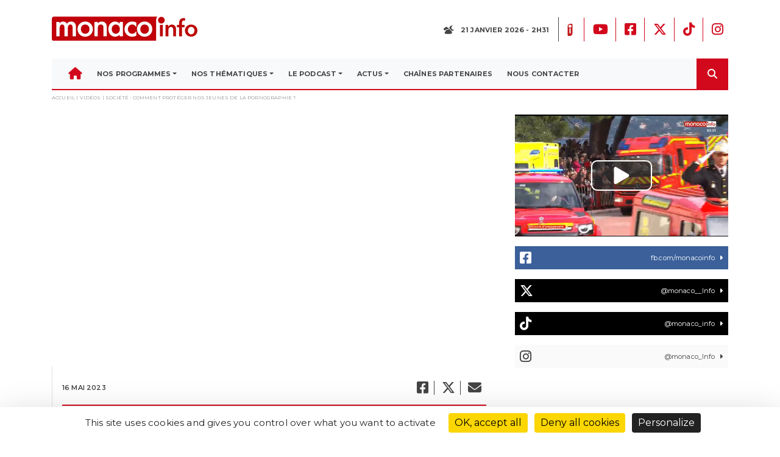

--- FILE ---
content_type: text/html; charset=UTF-8
request_url: https://monacoinfo.com/video/societe-comment-proteger-nos-jeunes-de-la-pornographie/
body_size: 18385
content:
<!DOCTYPE html>
<html>
<head>
	<meta charset="UTF-8">
	<meta charset="UTF-8">
	<meta content="width=device-width, initial-scale=1" name="viewport">

	<title>Société : comment protéger nos jeunes de la pornographie ? - Monaco Info</title>

	<link rel="profile" href="https://gmpg.org/xfn/11">
	<link rel="pingback" href="https://monacoinfo.com/xmlrpc.php">

	<meta name='robots' content='index, follow, max-image-preview:large, max-snippet:-1, max-video-preview:-1' />
<link rel="dns-prefetch" href="//tarteaucitron.io"><link rel="preconnect" href="https://tarteaucitron.io" crossorigin=""><!--cloudflare-no-transform--><script type="text/javascript" src="https://tarteaucitron.io/load.js?domain=monacoinfo.com&uuid=78b259d46a1d55fa00d34dcac35c4e42f4b81fe2"></script>
	<!-- This site is optimized with the Yoast SEO plugin v26.6 - https://yoast.com/wordpress/plugins/seo/ -->
	<link rel="canonical" href="https://monacoinfo.com/video/societe-comment-proteger-nos-jeunes-de-la-pornographie/" />
	<meta property="og:locale" content="fr_FR" />
	<meta property="og:type" content="article" />
	<meta property="og:title" content="Société : comment protéger nos jeunes de la pornographie ? - Monaco Info" />
	<meta property="og:description" content="Nous recevons Frédérique de Chambure, Secrétaire Générale d’Action Innocence, à propos de la pornographie visible bien trop facilement par les jeunes." />
	<meta property="og:url" content="https://monacoinfo.com/video/societe-comment-proteger-nos-jeunes-de-la-pornographie/" />
	<meta property="og:site_name" content="Monaco Info" />
	<meta name="twitter:card" content="summary_large_image" />
	<script type="application/ld+json" class="yoast-schema-graph">{"@context":"https://schema.org","@graph":[{"@type":"WebPage","@id":"https://monacoinfo.com/video/societe-comment-proteger-nos-jeunes-de-la-pornographie/","url":"https://monacoinfo.com/video/societe-comment-proteger-nos-jeunes-de-la-pornographie/","name":"Société : comment protéger nos jeunes de la pornographie ? - Monaco Info","isPartOf":{"@id":"https://monacoinfo.com/#website"},"datePublished":"2023-05-16T03:30:06+00:00","breadcrumb":{"@id":"https://monacoinfo.com/video/societe-comment-proteger-nos-jeunes-de-la-pornographie/#breadcrumb"},"inLanguage":"fr-FR","potentialAction":[{"@type":"ReadAction","target":["https://monacoinfo.com/video/societe-comment-proteger-nos-jeunes-de-la-pornographie/"]}]},{"@type":"BreadcrumbList","@id":"https://monacoinfo.com/video/societe-comment-proteger-nos-jeunes-de-la-pornographie/#breadcrumb","itemListElement":[{"@type":"ListItem","position":1,"name":"Accueil","item":"https://monacoinfo.com/"},{"@type":"ListItem","position":2,"name":"Vidéos","item":"https://monacoinfo.com/video/"},{"@type":"ListItem","position":3,"name":"Société : comment protéger nos jeunes de la pornographie ?"}]},{"@type":"WebSite","@id":"https://monacoinfo.com/#website","url":"https://monacoinfo.com/","name":"Monaco Info","description":"Premiers sur l&#039;info","potentialAction":[{"@type":"SearchAction","target":{"@type":"EntryPoint","urlTemplate":"https://monacoinfo.com/?s={search_term_string}"},"query-input":{"@type":"PropertyValueSpecification","valueRequired":true,"valueName":"search_term_string"}}],"inLanguage":"fr-FR"}]}</script>
	<!-- / Yoast SEO plugin. -->


<link rel='dns-prefetch' href='//code.jquery.com' />
<link rel='dns-prefetch' href='//cdnjs.cloudflare.com' />
<link rel='dns-prefetch' href='//apps.elfsight.com' />
<link rel='dns-prefetch' href='//cdn.jsdelivr.net' />
<link rel='dns-prefetch' href='//vjs.zencdn.net' />
<link rel='dns-prefetch' href='//maps.googleapis.com' />
<link rel='dns-prefetch' href='//fonts.googleapis.com' />
<link rel="alternate" title="oEmbed (JSON)" type="application/json+oembed" href="https://monacoinfo.com/wp-json/oembed/1.0/embed?url=https%3A%2F%2Fmonacoinfo.com%2Fvideo%2Fsociete-comment-proteger-nos-jeunes-de-la-pornographie%2F" />
<link rel="alternate" title="oEmbed (XML)" type="text/xml+oembed" href="https://monacoinfo.com/wp-json/oembed/1.0/embed?url=https%3A%2F%2Fmonacoinfo.com%2Fvideo%2Fsociete-comment-proteger-nos-jeunes-de-la-pornographie%2F&#038;format=xml" />
<style id='wp-img-auto-sizes-contain-inline-css' type='text/css'>
img:is([sizes=auto i],[sizes^="auto," i]){contain-intrinsic-size:3000px 1500px}
/*# sourceURL=wp-img-auto-sizes-contain-inline-css */
</style>
<link rel='stylesheet' id='sbi_styles-css' href='https://monacoinfo.com/wp-content/plugins/instagram-feed/css/sbi-styles.min.css?ver=6.10.0' type='text/css' media='all' />
<style id='wp-emoji-styles-inline-css' type='text/css'>

	img.wp-smiley, img.emoji {
		display: inline !important;
		border: none !important;
		box-shadow: none !important;
		height: 1em !important;
		width: 1em !important;
		margin: 0 0.07em !important;
		vertical-align: -0.1em !important;
		background: none !important;
		padding: 0 !important;
	}
/*# sourceURL=wp-emoji-styles-inline-css */
</style>
<style id='wp-block-library-inline-css' type='text/css'>
:root{--wp-block-synced-color:#7a00df;--wp-block-synced-color--rgb:122,0,223;--wp-bound-block-color:var(--wp-block-synced-color);--wp-editor-canvas-background:#ddd;--wp-admin-theme-color:#007cba;--wp-admin-theme-color--rgb:0,124,186;--wp-admin-theme-color-darker-10:#006ba1;--wp-admin-theme-color-darker-10--rgb:0,107,160.5;--wp-admin-theme-color-darker-20:#005a87;--wp-admin-theme-color-darker-20--rgb:0,90,135;--wp-admin-border-width-focus:2px}@media (min-resolution:192dpi){:root{--wp-admin-border-width-focus:1.5px}}.wp-element-button{cursor:pointer}:root .has-very-light-gray-background-color{background-color:#eee}:root .has-very-dark-gray-background-color{background-color:#313131}:root .has-very-light-gray-color{color:#eee}:root .has-very-dark-gray-color{color:#313131}:root .has-vivid-green-cyan-to-vivid-cyan-blue-gradient-background{background:linear-gradient(135deg,#00d084,#0693e3)}:root .has-purple-crush-gradient-background{background:linear-gradient(135deg,#34e2e4,#4721fb 50%,#ab1dfe)}:root .has-hazy-dawn-gradient-background{background:linear-gradient(135deg,#faaca8,#dad0ec)}:root .has-subdued-olive-gradient-background{background:linear-gradient(135deg,#fafae1,#67a671)}:root .has-atomic-cream-gradient-background{background:linear-gradient(135deg,#fdd79a,#004a59)}:root .has-nightshade-gradient-background{background:linear-gradient(135deg,#330968,#31cdcf)}:root .has-midnight-gradient-background{background:linear-gradient(135deg,#020381,#2874fc)}:root{--wp--preset--font-size--normal:16px;--wp--preset--font-size--huge:42px}.has-regular-font-size{font-size:1em}.has-larger-font-size{font-size:2.625em}.has-normal-font-size{font-size:var(--wp--preset--font-size--normal)}.has-huge-font-size{font-size:var(--wp--preset--font-size--huge)}.has-text-align-center{text-align:center}.has-text-align-left{text-align:left}.has-text-align-right{text-align:right}.has-fit-text{white-space:nowrap!important}#end-resizable-editor-section{display:none}.aligncenter{clear:both}.items-justified-left{justify-content:flex-start}.items-justified-center{justify-content:center}.items-justified-right{justify-content:flex-end}.items-justified-space-between{justify-content:space-between}.screen-reader-text{border:0;clip-path:inset(50%);height:1px;margin:-1px;overflow:hidden;padding:0;position:absolute;width:1px;word-wrap:normal!important}.screen-reader-text:focus{background-color:#ddd;clip-path:none;color:#444;display:block;font-size:1em;height:auto;left:5px;line-height:normal;padding:15px 23px 14px;text-decoration:none;top:5px;width:auto;z-index:100000}html :where(.has-border-color){border-style:solid}html :where([style*=border-top-color]){border-top-style:solid}html :where([style*=border-right-color]){border-right-style:solid}html :where([style*=border-bottom-color]){border-bottom-style:solid}html :where([style*=border-left-color]){border-left-style:solid}html :where([style*=border-width]){border-style:solid}html :where([style*=border-top-width]){border-top-style:solid}html :where([style*=border-right-width]){border-right-style:solid}html :where([style*=border-bottom-width]){border-bottom-style:solid}html :where([style*=border-left-width]){border-left-style:solid}html :where(img[class*=wp-image-]){height:auto;max-width:100%}:where(figure){margin:0 0 1em}html :where(.is-position-sticky){--wp-admin--admin-bar--position-offset:var(--wp-admin--admin-bar--height,0px)}@media screen and (max-width:600px){html :where(.is-position-sticky){--wp-admin--admin-bar--position-offset:0px}}

/*# sourceURL=wp-block-library-inline-css */
</style><style id='global-styles-inline-css' type='text/css'>
:root{--wp--preset--aspect-ratio--square: 1;--wp--preset--aspect-ratio--4-3: 4/3;--wp--preset--aspect-ratio--3-4: 3/4;--wp--preset--aspect-ratio--3-2: 3/2;--wp--preset--aspect-ratio--2-3: 2/3;--wp--preset--aspect-ratio--16-9: 16/9;--wp--preset--aspect-ratio--9-16: 9/16;--wp--preset--color--black: #000000;--wp--preset--color--cyan-bluish-gray: #abb8c3;--wp--preset--color--white: #ffffff;--wp--preset--color--pale-pink: #f78da7;--wp--preset--color--vivid-red: #cf2e2e;--wp--preset--color--luminous-vivid-orange: #ff6900;--wp--preset--color--luminous-vivid-amber: #fcb900;--wp--preset--color--light-green-cyan: #7bdcb5;--wp--preset--color--vivid-green-cyan: #00d084;--wp--preset--color--pale-cyan-blue: #8ed1fc;--wp--preset--color--vivid-cyan-blue: #0693e3;--wp--preset--color--vivid-purple: #9b51e0;--wp--preset--gradient--vivid-cyan-blue-to-vivid-purple: linear-gradient(135deg,rgb(6,147,227) 0%,rgb(155,81,224) 100%);--wp--preset--gradient--light-green-cyan-to-vivid-green-cyan: linear-gradient(135deg,rgb(122,220,180) 0%,rgb(0,208,130) 100%);--wp--preset--gradient--luminous-vivid-amber-to-luminous-vivid-orange: linear-gradient(135deg,rgb(252,185,0) 0%,rgb(255,105,0) 100%);--wp--preset--gradient--luminous-vivid-orange-to-vivid-red: linear-gradient(135deg,rgb(255,105,0) 0%,rgb(207,46,46) 100%);--wp--preset--gradient--very-light-gray-to-cyan-bluish-gray: linear-gradient(135deg,rgb(238,238,238) 0%,rgb(169,184,195) 100%);--wp--preset--gradient--cool-to-warm-spectrum: linear-gradient(135deg,rgb(74,234,220) 0%,rgb(151,120,209) 20%,rgb(207,42,186) 40%,rgb(238,44,130) 60%,rgb(251,105,98) 80%,rgb(254,248,76) 100%);--wp--preset--gradient--blush-light-purple: linear-gradient(135deg,rgb(255,206,236) 0%,rgb(152,150,240) 100%);--wp--preset--gradient--blush-bordeaux: linear-gradient(135deg,rgb(254,205,165) 0%,rgb(254,45,45) 50%,rgb(107,0,62) 100%);--wp--preset--gradient--luminous-dusk: linear-gradient(135deg,rgb(255,203,112) 0%,rgb(199,81,192) 50%,rgb(65,88,208) 100%);--wp--preset--gradient--pale-ocean: linear-gradient(135deg,rgb(255,245,203) 0%,rgb(182,227,212) 50%,rgb(51,167,181) 100%);--wp--preset--gradient--electric-grass: linear-gradient(135deg,rgb(202,248,128) 0%,rgb(113,206,126) 100%);--wp--preset--gradient--midnight: linear-gradient(135deg,rgb(2,3,129) 0%,rgb(40,116,252) 100%);--wp--preset--font-size--small: 13px;--wp--preset--font-size--medium: 20px;--wp--preset--font-size--large: 36px;--wp--preset--font-size--x-large: 42px;--wp--preset--spacing--20: 0.44rem;--wp--preset--spacing--30: 0.67rem;--wp--preset--spacing--40: 1rem;--wp--preset--spacing--50: 1.5rem;--wp--preset--spacing--60: 2.25rem;--wp--preset--spacing--70: 3.38rem;--wp--preset--spacing--80: 5.06rem;--wp--preset--shadow--natural: 6px 6px 9px rgba(0, 0, 0, 0.2);--wp--preset--shadow--deep: 12px 12px 50px rgba(0, 0, 0, 0.4);--wp--preset--shadow--sharp: 6px 6px 0px rgba(0, 0, 0, 0.2);--wp--preset--shadow--outlined: 6px 6px 0px -3px rgb(255, 255, 255), 6px 6px rgb(0, 0, 0);--wp--preset--shadow--crisp: 6px 6px 0px rgb(0, 0, 0);}:where(.is-layout-flex){gap: 0.5em;}:where(.is-layout-grid){gap: 0.5em;}body .is-layout-flex{display: flex;}.is-layout-flex{flex-wrap: wrap;align-items: center;}.is-layout-flex > :is(*, div){margin: 0;}body .is-layout-grid{display: grid;}.is-layout-grid > :is(*, div){margin: 0;}:where(.wp-block-columns.is-layout-flex){gap: 2em;}:where(.wp-block-columns.is-layout-grid){gap: 2em;}:where(.wp-block-post-template.is-layout-flex){gap: 1.25em;}:where(.wp-block-post-template.is-layout-grid){gap: 1.25em;}.has-black-color{color: var(--wp--preset--color--black) !important;}.has-cyan-bluish-gray-color{color: var(--wp--preset--color--cyan-bluish-gray) !important;}.has-white-color{color: var(--wp--preset--color--white) !important;}.has-pale-pink-color{color: var(--wp--preset--color--pale-pink) !important;}.has-vivid-red-color{color: var(--wp--preset--color--vivid-red) !important;}.has-luminous-vivid-orange-color{color: var(--wp--preset--color--luminous-vivid-orange) !important;}.has-luminous-vivid-amber-color{color: var(--wp--preset--color--luminous-vivid-amber) !important;}.has-light-green-cyan-color{color: var(--wp--preset--color--light-green-cyan) !important;}.has-vivid-green-cyan-color{color: var(--wp--preset--color--vivid-green-cyan) !important;}.has-pale-cyan-blue-color{color: var(--wp--preset--color--pale-cyan-blue) !important;}.has-vivid-cyan-blue-color{color: var(--wp--preset--color--vivid-cyan-blue) !important;}.has-vivid-purple-color{color: var(--wp--preset--color--vivid-purple) !important;}.has-black-background-color{background-color: var(--wp--preset--color--black) !important;}.has-cyan-bluish-gray-background-color{background-color: var(--wp--preset--color--cyan-bluish-gray) !important;}.has-white-background-color{background-color: var(--wp--preset--color--white) !important;}.has-pale-pink-background-color{background-color: var(--wp--preset--color--pale-pink) !important;}.has-vivid-red-background-color{background-color: var(--wp--preset--color--vivid-red) !important;}.has-luminous-vivid-orange-background-color{background-color: var(--wp--preset--color--luminous-vivid-orange) !important;}.has-luminous-vivid-amber-background-color{background-color: var(--wp--preset--color--luminous-vivid-amber) !important;}.has-light-green-cyan-background-color{background-color: var(--wp--preset--color--light-green-cyan) !important;}.has-vivid-green-cyan-background-color{background-color: var(--wp--preset--color--vivid-green-cyan) !important;}.has-pale-cyan-blue-background-color{background-color: var(--wp--preset--color--pale-cyan-blue) !important;}.has-vivid-cyan-blue-background-color{background-color: var(--wp--preset--color--vivid-cyan-blue) !important;}.has-vivid-purple-background-color{background-color: var(--wp--preset--color--vivid-purple) !important;}.has-black-border-color{border-color: var(--wp--preset--color--black) !important;}.has-cyan-bluish-gray-border-color{border-color: var(--wp--preset--color--cyan-bluish-gray) !important;}.has-white-border-color{border-color: var(--wp--preset--color--white) !important;}.has-pale-pink-border-color{border-color: var(--wp--preset--color--pale-pink) !important;}.has-vivid-red-border-color{border-color: var(--wp--preset--color--vivid-red) !important;}.has-luminous-vivid-orange-border-color{border-color: var(--wp--preset--color--luminous-vivid-orange) !important;}.has-luminous-vivid-amber-border-color{border-color: var(--wp--preset--color--luminous-vivid-amber) !important;}.has-light-green-cyan-border-color{border-color: var(--wp--preset--color--light-green-cyan) !important;}.has-vivid-green-cyan-border-color{border-color: var(--wp--preset--color--vivid-green-cyan) !important;}.has-pale-cyan-blue-border-color{border-color: var(--wp--preset--color--pale-cyan-blue) !important;}.has-vivid-cyan-blue-border-color{border-color: var(--wp--preset--color--vivid-cyan-blue) !important;}.has-vivid-purple-border-color{border-color: var(--wp--preset--color--vivid-purple) !important;}.has-vivid-cyan-blue-to-vivid-purple-gradient-background{background: var(--wp--preset--gradient--vivid-cyan-blue-to-vivid-purple) !important;}.has-light-green-cyan-to-vivid-green-cyan-gradient-background{background: var(--wp--preset--gradient--light-green-cyan-to-vivid-green-cyan) !important;}.has-luminous-vivid-amber-to-luminous-vivid-orange-gradient-background{background: var(--wp--preset--gradient--luminous-vivid-amber-to-luminous-vivid-orange) !important;}.has-luminous-vivid-orange-to-vivid-red-gradient-background{background: var(--wp--preset--gradient--luminous-vivid-orange-to-vivid-red) !important;}.has-very-light-gray-to-cyan-bluish-gray-gradient-background{background: var(--wp--preset--gradient--very-light-gray-to-cyan-bluish-gray) !important;}.has-cool-to-warm-spectrum-gradient-background{background: var(--wp--preset--gradient--cool-to-warm-spectrum) !important;}.has-blush-light-purple-gradient-background{background: var(--wp--preset--gradient--blush-light-purple) !important;}.has-blush-bordeaux-gradient-background{background: var(--wp--preset--gradient--blush-bordeaux) !important;}.has-luminous-dusk-gradient-background{background: var(--wp--preset--gradient--luminous-dusk) !important;}.has-pale-ocean-gradient-background{background: var(--wp--preset--gradient--pale-ocean) !important;}.has-electric-grass-gradient-background{background: var(--wp--preset--gradient--electric-grass) !important;}.has-midnight-gradient-background{background: var(--wp--preset--gradient--midnight) !important;}.has-small-font-size{font-size: var(--wp--preset--font-size--small) !important;}.has-medium-font-size{font-size: var(--wp--preset--font-size--medium) !important;}.has-large-font-size{font-size: var(--wp--preset--font-size--large) !important;}.has-x-large-font-size{font-size: var(--wp--preset--font-size--x-large) !important;}
/*# sourceURL=global-styles-inline-css */
</style>

<style id='classic-theme-styles-inline-css' type='text/css'>
/*! This file is auto-generated */
.wp-block-button__link{color:#fff;background-color:#32373c;border-radius:9999px;box-shadow:none;text-decoration:none;padding:calc(.667em + 2px) calc(1.333em + 2px);font-size:1.125em}.wp-block-file__button{background:#32373c;color:#fff;text-decoration:none}
/*# sourceURL=/wp-includes/css/classic-themes.min.css */
</style>
<link rel='stylesheet' id='easy-facebook-likebox-custom-fonts-css' href='https://monacoinfo.com/wp-content/plugins/easy-facebook-likebox/frontend/assets/css/esf-custom-fonts.css?ver=6.9' type='text/css' media='all' />
<link rel='stylesheet' id='easy-facebook-likebox-popup-styles-css' href='https://monacoinfo.com/wp-content/plugins/easy-facebook-likebox/facebook/frontend/assets/css/esf-free-popup.css?ver=6.7.2' type='text/css' media='all' />
<link rel='stylesheet' id='easy-facebook-likebox-frontend-css' href='https://monacoinfo.com/wp-content/plugins/easy-facebook-likebox/facebook/frontend/assets/css/easy-facebook-likebox-frontend.css?ver=6.7.2' type='text/css' media='all' />
<link rel='stylesheet' id='easy-facebook-likebox-customizer-style-css' href='https://monacoinfo.com/wp-admin/admin-ajax.php?action=easy-facebook-likebox-customizer-style&#038;ver=6.7.2' type='text/css' media='all' />
<link rel='stylesheet' id='contact-form-7-css' href='https://monacoinfo.com/wp-content/plugins/contact-form-7/includes/css/styles.css?ver=6.1.4' type='text/css' media='all' />
<link rel='stylesheet' id='ctf_styles-css' href='https://monacoinfo.com/wp-content/plugins/custom-twitter-feeds/css/ctf-styles.min.css?ver=2.3.1' type='text/css' media='all' />
<link rel='stylesheet' id='bootstrap-css-css' href='https://cdnjs.cloudflare.com/ajax/libs/twitter-bootstrap/4.3.1/css/bootstrap.min.css?ver=6.9' type='text/css' media='all' />
<link rel='stylesheet' id='style-css' href='https://monacoinfo.com/wp-content/themes/monacoinfo_v4/style.css?ver=6.9' type='text/css' media='all' />
<link rel='stylesheet' id='reset-min-css' href='https://monacoinfo.com/wp-content/themes/monacoinfo_v4/assets/css/reset.min.css?ver=6.9' type='text/css' media='all' />
<link rel='stylesheet' id='style-min-css' href='https://monacoinfo.com/wp-content/themes/monacoinfo_v4/assets/css/style.css?ver=6.9' type='text/css' media='all' />
<link rel='stylesheet' id='style-mods-css' href='https://monacoinfo.com/wp-content/themes/monacoinfo_v4/assets/css/modules.css?ver=6.9' type='text/css' media='all' />
<link rel='stylesheet' id='fancybox-css-css' href='https://cdn.jsdelivr.net/npm/@fancyapps/ui@4.0/dist/fancybox.css?ver=6.9' type='text/css' media='all' />
<link rel='stylesheet' id='fontawesome-css' href='https://monacoinfo.com/wp-content/themes/monacoinfo_v4/assets/fontawesome/css/all.css?ver=6.9' type='text/css' media='all' />
<link rel='stylesheet' id='font-montserrat-css' href='https://fonts.googleapis.com/css?family=Montserrat%3A400%2C500%2C600%2C700%2C800&#038;subset=cyrillic&#038;ver=6.9' type='text/css' media='all' />
<link rel='stylesheet' id='slick-theme-css' href='https://cdnjs.cloudflare.com/ajax/libs/slick-carousel/1.9.0/slick-theme.min.css?ver=6.9' type='text/css' media='all' />
<link rel='stylesheet' id='slick-css' href='https://cdnjs.cloudflare.com/ajax/libs/slick-carousel/1.9.0/slick.min.css?ver=6.9' type='text/css' media='all' />
<link rel='stylesheet' id='videojs-style-css' href='https://vjs.zencdn.net/7.10.2/video-js.css?ver=6.9' type='text/css' media='all' />
<link rel='stylesheet' id='esf-custom-fonts-css' href='https://monacoinfo.com/wp-content/plugins/easy-facebook-likebox/frontend/assets/css/esf-custom-fonts.css?ver=6.9' type='text/css' media='all' />
<link rel='stylesheet' id='esf-insta-frontend-css' href='https://monacoinfo.com/wp-content/plugins/easy-facebook-likebox//instagram/frontend/assets/css/esf-insta-frontend.css?ver=6.9' type='text/css' media='all' />
<link rel='stylesheet' id='esf-insta-customizer-style-css' href='https://monacoinfo.com/wp-admin/admin-ajax.php?action=esf-insta-customizer-style&#038;ver=6.9' type='text/css' media='all' />
<link rel='stylesheet' id='sib-front-css-css' href='https://monacoinfo.com/wp-content/plugins/mailin/css/mailin-front.css?ver=6.9' type='text/css' media='all' />
<script type="text/javascript" src="https://monacoinfo.com/wp-includes/js/jquery/jquery.min.js?ver=3.7.1" id="jquery-core-js"></script>
<script type="text/javascript" src="https://monacoinfo.com/wp-includes/js/jquery/jquery-migrate.min.js?ver=3.4.1" id="jquery-migrate-js"></script>
<script type="text/javascript" src="https://monacoinfo.com/wp-content/plugins/easy-facebook-likebox/facebook/frontend/assets/js/esf-free-popup.min.js?ver=6.7.2" id="easy-facebook-likebox-popup-script-js"></script>
<script type="text/javascript" id="easy-facebook-likebox-public-script-js-extra">
/* <![CDATA[ */
var public_ajax = {"ajax_url":"https://monacoinfo.com/wp-admin/admin-ajax.php","efbl_is_fb_pro":""};
//# sourceURL=easy-facebook-likebox-public-script-js-extra
/* ]]> */
</script>
<script type="text/javascript" src="https://monacoinfo.com/wp-content/plugins/easy-facebook-likebox/facebook/frontend/assets/js/public.js?ver=6.7.2" id="easy-facebook-likebox-public-script-js"></script>
<script type="text/javascript" src="https://code.jquery.com/jquery-3.5.1.min.js?ver=6.9" id="jquery-latest-js"></script>
<script type="text/javascript" src="https://cdnjs.cloudflare.com/ajax/libs/popper.js/1.15.0/umd/popper.min.js?ver=6.9" id="Popper-js"></script>
<script type="text/javascript" src="https://cdnjs.cloudflare.com/ajax/libs/twitter-bootstrap/4.3.1/js/bootstrap.min.js?ver=6.9" id="Bootstrap-js"></script>
<script type="text/javascript" src="https://apps.elfsight.com/p/platform.js?ver=6.9" id="Elfsight-js"></script>
<script type="text/javascript" src="https://cdnjs.cloudflare.com/ajax/libs/slick-carousel/1.9.0/slick.min.js?ver=6.9" id="slick-script-js"></script>
<script type="text/javascript" src="https://monacoinfo.com/wp-content/themes/monacoinfo_v4/assets/js/script.js?ver=6.9" id="script-perso-js"></script>
<script type="text/javascript" src="https://monacoinfo.com/wp-content/themes/monacoinfo_v4/assets/js/modules.js?ver=6.9" id="script-modules-js"></script>
<script type="text/javascript" src="https://cdn.jsdelivr.net/npm/@fancyapps/ui@4.0/dist/fancybox.umd.js?ver=6.9" id="fancybox-js-js"></script>
<script type="text/javascript" src="https://vjs.zencdn.net/7.10.2/video.min.js?ver=6.9" id="videojs-script-js"></script>
<script type="text/javascript" src="https://maps.googleapis.com/maps/api/js?key=AIzaSyDgyV8rrT_bwIl1d2QgwPNQ7mdiT8k_JpM&amp;ver=6.9" id="gmap-js"></script>
<script type="text/javascript" src="https://monacoinfo.com/wp-content/plugins/easy-facebook-likebox/frontend/assets/js/imagesloaded.pkgd.min.js?ver=6.9" id="imagesloaded.pkgd.min-js"></script>
<script type="text/javascript" id="esf-insta-public-js-extra">
/* <![CDATA[ */
var esf_insta = {"ajax_url":"https://monacoinfo.com/wp-admin/admin-ajax.php","version":"free","nonce":"8cb60631ad"};
//# sourceURL=esf-insta-public-js-extra
/* ]]> */
</script>
<script type="text/javascript" src="https://monacoinfo.com/wp-content/plugins/easy-facebook-likebox//instagram/frontend/assets/js/esf-insta-public.js?ver=1" id="esf-insta-public-js"></script>
<script type="text/javascript" id="sib-front-js-js-extra">
/* <![CDATA[ */
var sibErrMsg = {"invalidMail":"Veuillez entrer une adresse e-mail valide.","requiredField":"Veuillez compl\u00e9ter les champs obligatoires.","invalidDateFormat":"Veuillez entrer une date valide.","invalidSMSFormat":"Veuillez entrer une num\u00e9ro de t\u00e9l\u00e9phone valide."};
var ajax_sib_front_object = {"ajax_url":"https://monacoinfo.com/wp-admin/admin-ajax.php","ajax_nonce":"6013cfe72d","flag_url":"https://monacoinfo.com/wp-content/plugins/mailin/img/flags/"};
//# sourceURL=sib-front-js-js-extra
/* ]]> */
</script>
<script type="text/javascript" src="https://monacoinfo.com/wp-content/plugins/mailin/js/mailin-front.js?ver=1758875740" id="sib-front-js-js"></script>
<link rel="https://api.w.org/" href="https://monacoinfo.com/wp-json/" /><link rel="EditURI" type="application/rsd+xml" title="RSD" href="https://monacoinfo.com/xmlrpc.php?rsd" />
<meta name="generator" content="WordPress 6.9" />
<link rel='shortlink' href='https://monacoinfo.com/?p=19723' />
<style type="text/css">.recentcomments a{display:inline !important;padding:0 !important;margin:0 !important;}</style><link rel="icon" href="https://monacoinfo.com/wp-content/uploads/2021/02/cropped-LOGO-MONACO-INFO-2025_REDUCED-02-32x32.png" sizes="32x32" />
<link rel="icon" href="https://monacoinfo.com/wp-content/uploads/2021/02/cropped-LOGO-MONACO-INFO-2025_REDUCED-02-192x192.png" sizes="192x192" />
<link rel="apple-touch-icon" href="https://monacoinfo.com/wp-content/uploads/2021/02/cropped-LOGO-MONACO-INFO-2025_REDUCED-02-180x180.png" />
<meta name="msapplication-TileImage" content="https://monacoinfo.com/wp-content/uploads/2021/02/cropped-LOGO-MONACO-INFO-2025_REDUCED-02-270x270.png" />
	<link rel="stylesheet" href="https://webtv.monacoinfo.com/live/stylesheet.css">

</head>

<body data-rsssl=1 class="wp-singular video-template-default single single-video postid-19723 wp-theme-monacoinfo_v4">
	<div id="fb-root"></div>
	<script async defer crossorigin="anonymous" src="https://connect.facebook.net/fr_FR/sdk.js#xfbml=1&version=v10.0" nonce="YLQO1V5Z"></script>

	<header class="mb-4">
        <div class="container">
            <div class="row justify-content-md-between align-items-center py-4">
                <div class="col col-md-3 offset-md-1 col-lg-4 offset-lg-0"><a href="https://monacoinfo.com"><img class="mx-auto d-block d-md-inline" src="https://monacoinfo.com/wp-content/themes/monacoinfo_v4/assets/img/monacoinfo-color.png"></a></div>
                <div class="col col-md-7 text-right d-none d-md-block">
                    <div class="row align-items-center">
                        <div class="col">
                            <p class="menu-text d-inline-block mb-0">
                                <i class="fa-lg mr-2" id="fontawsome-icon-meteo"></i>
                                <span id="date-today"></span>
                            </p>
                        </div>
                        <div class="col-auto border-left-thin pl-0">
                            <ul class="list-inline d-inline-block mb-0">
                            	<li class="list-inline-item list-icons-red p-2 mr-0">
                                     
									<a class="list-icons-red" href="https://apps.apple.com/fr/app/monaco-info/id1149258992" target="_blank">
										<img src="https://monacoinfo.com/wp-content/themes/monacoinfo_v4/assets/img/avatar.svg"/>
									</a>
								</li>
																	<li class="list-inline-item list-icons-red p-2 mr-0">
										<a class="list-icons-red" href="https://www.youtube.com/user/MonacoInfo" target="_blank">
											<img src=""/>
                                            <i class="fa-classic fa-brands fa-youtube" aria-hidden="true"></i>										</a>
									</li>
																	<li class="list-inline-item list-icons-red p-2 mr-0">
										<a class="list-icons-red" href="https://www.facebook.com/MonacoInfo/" target="_blank">
											<img src=""/>
                                            <i class="fa-classic fa-brands fa-square-facebook" aria-hidden="true"></i>										</a>
									</li>
																	<li class="list-inline-item list-icons-red p-2 mr-0">
										<a class="list-icons-red" href="https://www.twitter.com/monaco__info?lang=fr" target="_blank">
											<img src=""/>
                                            <i class="fa-classic fa-brands fa-x-twitter" aria-hidden="true"></i>										</a>
									</li>
																	<li class="list-inline-item list-icons-red p-2 mr-0">
										<a class="list-icons-red" href="https://www.tiktok.com/@monaco_info" target="_blank">
											<img src=""/>
                                            <i class="fa-classic fa-brands fa-tiktok" aria-hidden="true"></i>										</a>
									</li>
																	<li class="list-inline-item list-icons-red p-2 mr-0">
										<a class="list-icons-red" href="https://www.instagram.com/monaco_info/" target="_blank">
											<img src=""/>
                                            <i class="fa-classic fa-brands fa-instagram" aria-hidden="true"></i>										</a>
									</li>
															</ul>
                        </div>
                    </div>
                </div>
            </div>
            <div class="d-flex border-bottom-lg-red position-relative">
                <nav class="navbar navbar-light navbar-expand-lg bg-light d-xl-flex justify-content-between justify-content-xl-start p-0">
                    <div class="container">
                    	<button data-toggle="collapse" class="navbar-toggler border-bottom-red" data-target="#navcol-1">
                    		<span class="mt-1 icon-burger-menu fas fa-bars"></span>
                    		<span class="sr-only">Toggle navigation</span>
                    	</button>
                    	<div class="collapse navbar-collapse justify-content-start justify-content-xl-start pl-lg-0 pb-lg-0"
                             id="navcol-1">
                        <div class="menu-header-container"><ul id="menu-header" class="nav navbar-nav d-inline-flex justify-content-between menu-text pl-3 pl-lg-0 mb-3 mb-lg-0" itemscope itemtype="http://www.schema.org/SiteNavigationElement"><li  id="menu-item-189" class="fontawesomemenu menu-item menu-item-type-custom menu-item-object-custom menu-item-home menu-item-189 nav-item"><a itemprop="url" href="https://monacoinfo.com/" class="nav-link"><span itemprop="name"><i class="fas fa-home"></i></span></a></li>
<li  id="menu-item-113" class="menu-item menu-item-type-post_type menu-item-object-page menu-item-has-children dropdown menu-item-113 nav-item"><a href="https://monacoinfo.com/nos-programmes/" data-hover="dropdown" aria-haspopup="true" aria-expanded="false" class="dropdown-toggle nav-link" id="menu-item-dropdown-113"><span itemprop="name">Nos programmes</span></a>
<ul class="dropdown-menu" aria-labelledby="menu-item-dropdown-113">
	<li  id="menu-item-122" class="menu-item menu-item-type-post_type menu-item-object-page menu-item-122 nav-item"><a itemprop="url" href="https://monacoinfo.com/nos-programmes/le-19h/" class="dropdown-item"><span itemprop="name">Le 19H</span></a></li>
	<li  id="menu-item-138" class="menu-item menu-item-type-post_type menu-item-object-page menu-item-138 nav-item"><a itemprop="url" href="https://monacoinfo.com/nos-programmes/tipost/" class="dropdown-item"><span itemprop="name">Ti’Post</span></a></li>
	<li  id="menu-item-20760" class="menu-item menu-item-type-post_type menu-item-object-page menu-item-20760 nav-item"><a itemprop="url" href="https://monacoinfo.com/nos-programmes/les-experts-du-foot/" class="dropdown-item"><span itemprop="name">Les experts du foot</span></a></li>
	<li  id="menu-item-20759" class="menu-item menu-item-type-post_type menu-item-object-page menu-item-20759 nav-item"><a itemprop="url" href="https://monacoinfo.com/nos-programmes/les-experts-du-basket/" class="dropdown-item"><span itemprop="name">Les experts du basket</span></a></li>
	<li  id="menu-item-15882" class="menu-item menu-item-type-post_type menu-item-object-page menu-item-15882 nav-item"><a itemprop="url" href="https://monacoinfo.com/nos-programmes/grand-format/" class="dropdown-item"><span itemprop="name">Grand Format</span></a></li>
	<li  id="menu-item-218" class="menu-item menu-item-type-post_type menu-item-object-page menu-item-218 nav-item"><a itemprop="url" href="https://monacoinfo.com/nos-programmes/tresors-darchives/" class="dropdown-item"><span itemprop="name">Trésors d’Archives</span></a></li>
	<li  id="menu-item-278" class="menu-item menu-item-type-post_type menu-item-object-page menu-item-278 nav-item"><a itemprop="url" href="https://monacoinfo.com/nos-programmes/la-vigie/" class="dropdown-item"><span itemprop="name">La Vigie</span></a></li>
	<li  id="menu-item-16993" class="menu-item menu-item-type-post_type menu-item-object-page menu-item-16993 nav-item"><a itemprop="url" href="https://monacoinfo.com/nos-programmes/demeures-dexception/" class="dropdown-item"><span itemprop="name">Demeures d’exception</span></a></li>
	<li  id="menu-item-21149" class="menu-item menu-item-type-post_type menu-item-object-page menu-item-21149 nav-item"><a itemprop="url" href="https://monacoinfo.com/nos-programmes/feel-good/" class="dropdown-item"><span itemprop="name">Feel Good</span></a></li>
	<li  id="menu-item-21563" class="menu-item menu-item-type-post_type menu-item-object-page menu-item-21563 nav-item"><a itemprop="url" href="https://monacoinfo.com/nos-programmes/monacook/" class="dropdown-item"><span itemprop="name">Monacook</span></a></li>
	<li  id="menu-item-23100" class="menu-item menu-item-type-post_type menu-item-object-page menu-item-23100 nav-item"><a itemprop="url" href="https://monacoinfo.com/nos-programmes/rendez-vous-a-monaco/" class="dropdown-item"><span itemprop="name">Rendez-vous à Monaco</span></a></li>
	<li  id="menu-item-23339" class="menu-item menu-item-type-post_type menu-item-object-page menu-item-23339 nav-item"><a itemprop="url" href="https://monacoinfo.com/nos-programmes/immersion/" class="dropdown-item"><span itemprop="name">Immersion</span></a></li>
	<li  id="menu-item-24355" class="menu-item menu-item-type-post_type menu-item-object-page menu-item-24355 nav-item"><a itemprop="url" href="https://monacoinfo.com/nos-programmes/la-table-des-matieres/" class="dropdown-item"><span itemprop="name">La table des matières</span></a></li>
	<li  id="menu-item-24693" class="menu-item menu-item-type-post_type menu-item-object-page menu-item-24693 nav-item"><a itemprop="url" href="https://monacoinfo.com/nos-programmes/lapres-jt/" class="dropdown-item"><span itemprop="name">L’Après-JT</span></a></li>
	<li  id="menu-item-21798" class="menu-item menu-item-type-post_type menu-item-object-chaine menu-item-21798 nav-item"><a itemprop="url" href="https://monacoinfo.com/chaine/asphalte/" class="dropdown-item"><span itemprop="name">Asphalte</span></a></li>
</ul>
</li>
<li  id="menu-item-313" class="menu-item menu-item-type-post_type menu-item-object-page menu-item-has-children dropdown menu-item-313 nav-item"><a href="https://monacoinfo.com/nos-thematiques/" data-hover="dropdown" aria-haspopup="true" aria-expanded="false" class="dropdown-toggle nav-link" id="menu-item-dropdown-313"><span itemprop="name">Nos thématiques</span></a>
<ul class="dropdown-menu" aria-labelledby="menu-item-dropdown-313">
	<li  id="menu-item-314" class="menu-item menu-item-type-post_type menu-item-object-page menu-item-314 nav-item"><a itemprop="url" href="https://monacoinfo.com/nos-thematiques/travail/" class="dropdown-item"><span itemprop="name">Travail</span></a></li>
	<li  id="menu-item-315" class="menu-item menu-item-type-post_type menu-item-object-page menu-item-315 nav-item"><a itemprop="url" href="https://monacoinfo.com/nos-thematiques/nature-science/" class="dropdown-item"><span itemprop="name">Nature/Science</span></a></li>
	<li  id="menu-item-316" class="menu-item menu-item-type-post_type menu-item-object-page menu-item-316 nav-item"><a itemprop="url" href="https://monacoinfo.com/nos-thematiques/numerique/" class="dropdown-item"><span itemprop="name">Numérique</span></a></li>
	<li  id="menu-item-317" class="menu-item menu-item-type-post_type menu-item-object-page menu-item-317 nav-item"><a itemprop="url" href="https://monacoinfo.com/nos-thematiques/sante/" class="dropdown-item"><span itemprop="name">Santé</span></a></li>
	<li  id="menu-item-318" class="menu-item menu-item-type-post_type menu-item-object-page menu-item-318 nav-item"><a itemprop="url" href="https://monacoinfo.com/nos-thematiques/internationnal/" class="dropdown-item"><span itemprop="name">International</span></a></li>
	<li  id="menu-item-319" class="menu-item menu-item-type-post_type menu-item-object-page menu-item-319 nav-item"><a itemprop="url" href="https://monacoinfo.com/nos-thematiques/solidarite/" class="dropdown-item"><span itemprop="name">Solidarité</span></a></li>
	<li  id="menu-item-320" class="menu-item menu-item-type-post_type menu-item-object-page menu-item-320 nav-item"><a itemprop="url" href="https://monacoinfo.com/nos-thematiques/ecologie/" class="dropdown-item"><span itemprop="name">Écologie</span></a></li>
	<li  id="menu-item-321" class="menu-item menu-item-type-post_type menu-item-object-page menu-item-321 nav-item"><a itemprop="url" href="https://monacoinfo.com/nos-thematiques/institutions-politique/" class="dropdown-item"><span itemprop="name">Institutions/Politique</span></a></li>
	<li  id="menu-item-322" class="menu-item menu-item-type-post_type menu-item-object-page menu-item-322 nav-item"><a itemprop="url" href="https://monacoinfo.com/nos-thematiques/economie/" class="dropdown-item"><span itemprop="name">Économie</span></a></li>
	<li  id="menu-item-323" class="menu-item menu-item-type-post_type menu-item-object-page menu-item-323 nav-item"><a itemprop="url" href="https://monacoinfo.com/nos-thematiques/culture/" class="dropdown-item"><span itemprop="name">Culture</span></a></li>
	<li  id="menu-item-20758" class="menu-item menu-item-type-post_type menu-item-object-page menu-item-20758 nav-item"><a itemprop="url" href="https://monacoinfo.com/nos-thematiques/ceux-qui-font-monaco/" class="dropdown-item"><span itemprop="name">Ceux qui font Monaco</span></a></li>
	<li  id="menu-item-324" class="menu-item menu-item-type-post_type menu-item-object-page menu-item-324 nav-item"><a itemprop="url" href="https://monacoinfo.com/nos-thematiques/covid-19/" class="dropdown-item"><span itemprop="name">Covid-19</span></a></li>
	<li  id="menu-item-325" class="menu-item menu-item-type-post_type menu-item-object-page menu-item-325 nav-item"><a itemprop="url" href="https://monacoinfo.com/nos-thematiques/sport/" class="dropdown-item"><span itemprop="name">Sport</span></a></li>
	<li  id="menu-item-326" class="menu-item menu-item-type-post_type menu-item-object-page menu-item-326 nav-item"><a itemprop="url" href="https://monacoinfo.com/nos-thematiques/la-vie-de-la-principaute/" class="dropdown-item"><span itemprop="name">La Vie de la Principauté</span></a></li>
	<li  id="menu-item-327" class="menu-item menu-item-type-post_type menu-item-object-page menu-item-327 nav-item"><a itemprop="url" href="https://monacoinfo.com/nos-thematiques/fetes/" class="dropdown-item"><span itemprop="name">Fêtes</span></a></li>
	<li  id="menu-item-328" class="menu-item menu-item-type-post_type menu-item-object-page menu-item-328 nav-item"><a itemprop="url" href="https://monacoinfo.com/nos-thematiques/gastronomie/" class="dropdown-item"><span itemprop="name">Gastronomie</span></a></li>
	<li  id="menu-item-329" class="menu-item menu-item-type-post_type menu-item-object-page menu-item-329 nav-item"><a itemprop="url" href="https://monacoinfo.com/nos-thematiques/jeunesse/" class="dropdown-item"><span itemprop="name">Jeunesse</span></a></li>
	<li  id="menu-item-21150" class="menu-item menu-item-type-post_type menu-item-object-page menu-item-21150 nav-item"><a itemprop="url" href="https://monacoinfo.com/nos-thematiques/chronique-usa/" class="dropdown-item"><span itemprop="name">Chronique USA</span></a></li>
</ul>
</li>
<li  id="menu-item-21144" class="menu-item menu-item-type-custom menu-item-object-custom menu-item-has-children dropdown menu-item-21144 nav-item"><a data-hover="dropdown" aria-haspopup="true" aria-expanded="false" class="dropdown-toggle nav-link" id="menu-item-dropdown-21144"><span itemprop="name">Le Podcast</span></a>
<ul class="dropdown-menu" aria-labelledby="menu-item-dropdown-21144">
	<li  id="menu-item-26822" class="menu-item menu-item-type-custom menu-item-object-custom menu-item-26822 nav-item"><a target="_blank" rel="noopener noreferrer" itemprop="url" href="https://podcast.ausha.co/monaco-info-le-podcast" class="dropdown-item"><span itemprop="name">Français</span></a></li>
	<li  id="menu-item-26821" class="menu-item menu-item-type-custom menu-item-object-custom menu-item-26821 nav-item"><a target="_blank" rel="noopener noreferrer" itemprop="url" href="https://smartlink.ausha.co/monaco-info-the-podcast" class="dropdown-item"><span itemprop="name">English</span></a></li>
</ul>
</li>
<li  id="menu-item-26008" class="menu-item menu-item-type-post_type menu-item-object-page menu-item-has-children dropdown menu-item-26008 nav-item"><a href="https://monacoinfo.com/nos-articles/" data-hover="dropdown" aria-haspopup="true" aria-expanded="false" class="dropdown-toggle nav-link" id="menu-item-dropdown-26008"><span itemprop="name">Actus</span></a>
<ul class="dropdown-menu" aria-labelledby="menu-item-dropdown-26008">
	<li  id="menu-item-26130" class="menu-item menu-item-type-taxonomy menu-item-object-category menu-item-26130 nav-item"><a itemprop="url" href="https://monacoinfo.com/category/sport/" class="dropdown-item"><span itemprop="name">Sport</span></a></li>
	<li  id="menu-item-26131" class="menu-item menu-item-type-taxonomy menu-item-object-category menu-item-26131 nav-item"><a itemprop="url" href="https://monacoinfo.com/category/vie-locale/" class="dropdown-item"><span itemprop="name">Vie locale</span></a></li>
	<li  id="menu-item-26132" class="menu-item menu-item-type-taxonomy menu-item-object-category menu-item-26132 nav-item"><a itemprop="url" href="https://monacoinfo.com/category/patrimoine-histoire/" class="dropdown-item"><span itemprop="name">Patrimoine &amp; Histoire</span></a></li>
	<li  id="menu-item-26133" class="menu-item menu-item-type-taxonomy menu-item-object-category menu-item-26133 nav-item"><a itemprop="url" href="https://monacoinfo.com/category/culture/" class="dropdown-item"><span itemprop="name">Culture</span></a></li>
	<li  id="menu-item-26299" class="menu-item menu-item-type-taxonomy menu-item-object-category menu-item-26299 nav-item"><a itemprop="url" href="https://monacoinfo.com/category/economie-social/" class="dropdown-item"><span itemprop="name">Économie &amp; Social</span></a></li>
	<li  id="menu-item-26300" class="menu-item menu-item-type-taxonomy menu-item-object-category menu-item-26300 nav-item"><a itemprop="url" href="https://monacoinfo.com/category/mobilite/" class="dropdown-item"><span itemprop="name">Mobilité</span></a></li>
	<li  id="menu-item-26301" class="menu-item menu-item-type-taxonomy menu-item-object-category menu-item-26301 nav-item"><a itemprop="url" href="https://monacoinfo.com/category/urbanisme/" class="dropdown-item"><span itemprop="name">Urbanisme</span></a></li>
	<li  id="menu-item-26357" class="menu-item menu-item-type-taxonomy menu-item-object-category menu-item-26357 nav-item"><a itemprop="url" href="https://monacoinfo.com/category/international/" class="dropdown-item"><span itemprop="name">International</span></a></li>
	<li  id="menu-item-26358" class="menu-item menu-item-type-taxonomy menu-item-object-category menu-item-26358 nav-item"><a itemprop="url" href="https://monacoinfo.com/category/jeunesse-education/" class="dropdown-item"><span itemprop="name">Jeunesse &amp; Éducation</span></a></li>
</ul>
</li>
<li  id="menu-item-62" class="menu-item menu-item-type-post_type menu-item-object-page menu-item-62 nav-item"><a itemprop="url" href="https://monacoinfo.com/chaines-partenaires/" class="nav-link"><span itemprop="name">Chaînes partenaires</span></a></li>
<li  id="menu-item-108" class="menu-item menu-item-type-post_type menu-item-object-page menu-item-108 nav-item"><a itemprop="url" href="https://monacoinfo.com/nous-contacter/" class="nav-link"><span itemprop="name">Nous contacter</span></a></li>
<li  id="menu-item-41" class="d-block d-lg-none menu-item menu-item-type-custom menu-item-object-custom menu-item-41 nav-item"><a title="newsletter" itemprop="url" href="#" class="nav-link"><span itemprop="name"><i class="fas fa-envelope" aria-hidden="true"></i> Newsletter</span></a></li>
</ul></div>
                            <ul class="list-inline d-block d-md-none mb-0 pl-2 mt-3 mt-lg-0">
                            	<li class="list-inline-item list-icons-grey mr-0">
									<a class="list-icons-grey" href="https://apps.apple.com/fr/app/monaco-info/id1149258992" target="_blank">
										<img src="https://monacoinfo.com/wp-content/themes/monacoinfo_v4/assets/img/avatar.svg"/>
									</a>
								</li>
																	<li class="list-inline-item list-icons-grey mr-0">
										<a class="list-icons-grey" href="https://www.youtube.com/user/MonacoInfo" target="_blank">
                                            <i class="fa-classic fa-brands fa-youtube" aria-hidden="true"></i>										</a>
									</li>
																	<li class="list-inline-item list-icons-grey mr-0">
										<a class="list-icons-grey" href="https://www.facebook.com/MonacoInfo/" target="_blank">
                                            <i class="fa-classic fa-brands fa-square-facebook" aria-hidden="true"></i>										</a>
									</li>
																	<li class="list-inline-item list-icons-grey mr-0">
										<a class="list-icons-grey" href="https://www.twitter.com/monaco__info?lang=fr" target="_blank">
                                            <i class="fa-classic fa-brands fa-x-twitter" aria-hidden="true"></i>										</a>
									</li>
																	<li class="list-inline-item list-icons-grey mr-0">
										<a class="list-icons-grey" href="https://www.tiktok.com/@monaco_info" target="_blank">
                                            <i class="fa-classic fa-brands fa-tiktok" aria-hidden="true"></i>										</a>
									</li>
																	<li class="list-inline-item list-icons-grey mr-0">
										<a class="list-icons-grey" href="https://www.instagram.com/monaco_info/" target="_blank">
                                            <i class="fa-classic fa-brands fa-instagram" aria-hidden="true"></i>										</a>
									</li>
															</ul>

							
														<form class="form-inline d-inline-flex mt-4 w-100 d-lg-none" action="https://monacoinfo.com/resultat-de-la-recherche/">
                                <div class="form-row w-100">
                                    <div class="col-12">
                                        <div class="form-group d-block d-lg-none mb-0 search-form">
                                        	<input class="form-control w-100" type="text" name="keyword" placeholder="Entrez un mot-clé">
                                        </div>
                                    </div>
                                    <div class="col-12 col-sm-6">
                                        <div class="form-group d-block d-lg-none mb-0 search-form">
                                        	<select class="custom-select d-flex justify-content-end d-lg-none w-100" name="keychannel">
                                        		<option value="" selected>Toutes les chaînes</option>
                                        															<!-- <option value="amade" > -->
                                                    <option value="389" >
                                                        AMADE       
                                                    </option>
																									<!-- <option value="as-monaco-basket" > -->
                                                    <option value="394" >
                                                        AS Monaco Basket       
                                                    </option>
																									<!-- <option value="as-monaco-fc" > -->
                                                    <option value="163" >
                                                        AS Monaco FC       
                                                    </option>
																									<!-- <option value="asphalte" > -->
                                                    <option value="21692" >
                                                        Asphalte       
                                                    </option>
																									<!-- <option value="automobile-club-de-monaco" > -->
                                                    <option value="64" >
                                                        Automobile Club de Monaco       
                                                    </option>
																									<!-- <option value="conseil-national" > -->
                                                    <option value="383" >
                                                        Conseil National       
                                                    </option>
																									<!-- <option value="croix-rouge-monegasque" > -->
                                                    <option value="393" >
                                                        Croix-Rouge Monégasque       
                                                    </option>
																									<!-- <option value="diocese-de-monaco" > -->
                                                    <option value="406" >
                                                        Diocèse de Monaco       
                                                    </option>
																									<!-- <option value="festival-de-television-de-monte-carlo" > -->
                                                    <option value="409" >
                                                        Festival de Télévision de Monte-Carlo       
                                                    </option>
																									<!-- <option value="festival-international-du-cirque-de-monte-carlo" > -->
                                                    <option value="391" >
                                                        Festival International du Cirque de Monte-Carlo       
                                                    </option>
																									<!-- <option value="festival-printemps-des-arts-de-monte-carlo" > -->
                                                    <option value="400" >
                                                        Festival Printemps des Arts de Monte-Carlo       
                                                    </option>
																									<!-- <option value="fondation-prince-albert-2-de-monaco" > -->
                                                    <option value="23" >
                                                        Fondation Prince Albert 2 de Monaco       
                                                    </option>
																									<!-- <option value="fondation-prince-pierre-de-monaco" > -->
                                                    <option value="415" >
                                                        Fondation Prince Pierre de Monaco       
                                                    </option>
																									<!-- <option value="fondation-princesse-charlene" > -->
                                                    <option value="387" >
                                                        Fondation Princesse Charlene       
                                                    </option>
																									<!-- <option value="gouvernement-monaco" > -->
                                                    <option value="148" >
                                                        Gouvernement Monaco       
                                                    </option>
																									<!-- <option value="grimaldi-forum-monaco" > -->
                                                    <option value="157" >
                                                        Grimaldi Forum Monaco       
                                                    </option>
																									<!-- <option value="institut-audiovisuel-de-monaco" > -->
                                                    <option value="405" >
                                                        Institut Audiovisuel de Monaco       
                                                    </option>
																									<!-- <option value="international-university-of-monaco" > -->
                                                    <option value="402" >
                                                        International University of Monaco       
                                                    </option>
																									<!-- <option value="les-ballets-de-monte-carlo" > -->
                                                    <option value="398" >
                                                        Les Ballets de Monte-Carlo       
                                                    </option>
																									<!-- <option value="monaco-info" > -->
                                                    <option value="173" >
                                                        Monaco Info       
                                                    </option>
																									<!-- <option value="monaco-mediax" > -->
                                                    <option value="414" >
                                                        Monaco Mediax       
                                                    </option>
																									<!-- <option value="monaco-convention-bureau" > -->
                                                    <option value="413" >
                                                        Monaco Convention Bureau       
                                                    </option>
																									<!-- <option value="monaco-economic-board" > -->
                                                    <option value="154" >
                                                        Monaco Economic Board       
                                                    </option>
																									<!-- <option value="musee-oceanographique-de-monaco" > -->
                                                    <option value="156" >
                                                        Musée océanographique de Monaco       
                                                    </option>
																									<!-- <option value="opera-de-monte-carlo" > -->
                                                    <option value="396" >
                                                        Opéra de Monte-Carlo       
                                                    </option>
																									<!-- <option value="orchestre-philharmonique-de-monte-carlo" > -->
                                                    <option value="15984" >
                                                        Orchestre Philharmonique de Monte-Carlo       
                                                    </option>
																									<!-- <option value="palais-princier-de-monaco" > -->
                                                    <option value="568" >
                                                        Palais Princier de Monaco       
                                                    </option>
																									<!-- <option value="sites-historiques-grimaldi-de-monaco" > -->
                                                    <option value="385" >
                                                        Sites historiques Grimaldi de Monaco       
                                                    </option>
																									<!-- <option value="sportel" > -->
                                                    <option value="165" >
                                                        SPORTEL       
                                                    </option>
																									<!-- <option value="visit-monaco" > -->
                                                    <option value="411" >
                                                        Visit Monaco       
                                                    </option>
																									<!-- <option value="yacht-club-de-monaco" > -->
                                                    <option value="152" >
                                                        Yacht Club de Monaco       
                                                    </option>
												
                                        	</select>
                                        </div>
                                    </div>
                                    <div class="col-12 col-sm-6"><button class="btn shadow-none search-button d-block p-3 w-100" type="submit">rechercher</button></div>
                                </div>
                            </form>
				        </div>

                                                <form class="form-inline position-absolute search-form d-none d-lg-none search-form-lg" action="https://monacoinfo.com/resultat-de-la-recherche/">
                            <div class="form-group d-none d-lg-inline-flex mb-0 search-form">
                            	<input class="form-control col" type="text" name="keyword" placeholder="Entez un mot-clé">
                            </div>
                            <div class="form-group d-none d-lg-inline-flex mb-0">
                            	<select class="custom-select" name="keychannel">
                            		<option value="" selected>Toutes les chaînes</option>
                            		
																			<!-- <option value="amade" > -->
                                        <option value="389" >
                                            AMADE        
                                        </option>
																			<!-- <option value="as-monaco-basket" > -->
                                        <option value="394" >
                                            AS Monaco Basket        
                                        </option>
																			<!-- <option value="as-monaco-fc" > -->
                                        <option value="163" >
                                            AS Monaco FC        
                                        </option>
																			<!-- <option value="asphalte" > -->
                                        <option value="21692" >
                                            Asphalte        
                                        </option>
																			<!-- <option value="automobile-club-de-monaco" > -->
                                        <option value="64" >
                                            Automobile Club de Monaco        
                                        </option>
																			<!-- <option value="conseil-national" > -->
                                        <option value="383" >
                                            Conseil National        
                                        </option>
																			<!-- <option value="croix-rouge-monegasque" > -->
                                        <option value="393" >
                                            Croix-Rouge Monégasque        
                                        </option>
																			<!-- <option value="diocese-de-monaco" > -->
                                        <option value="406" >
                                            Diocèse de Monaco        
                                        </option>
																			<!-- <option value="festival-de-television-de-monte-carlo" > -->
                                        <option value="409" >
                                            Festival de Télévision de Monte-Carlo        
                                        </option>
																			<!-- <option value="festival-international-du-cirque-de-monte-carlo" > -->
                                        <option value="391" >
                                            Festival International du Cirque de Monte-Carlo        
                                        </option>
																			<!-- <option value="festival-printemps-des-arts-de-monte-carlo" > -->
                                        <option value="400" >
                                            Festival Printemps des Arts de Monte-Carlo        
                                        </option>
																			<!-- <option value="fondation-prince-albert-2-de-monaco" > -->
                                        <option value="23" >
                                            Fondation Prince Albert 2 de Monaco        
                                        </option>
																			<!-- <option value="fondation-prince-pierre-de-monaco" > -->
                                        <option value="415" >
                                            Fondation Prince Pierre de Monaco        
                                        </option>
																			<!-- <option value="fondation-princesse-charlene" > -->
                                        <option value="387" >
                                            Fondation Princesse Charlene        
                                        </option>
																			<!-- <option value="gouvernement-monaco" > -->
                                        <option value="148" >
                                            Gouvernement Monaco        
                                        </option>
																			<!-- <option value="grimaldi-forum-monaco" > -->
                                        <option value="157" >
                                            Grimaldi Forum Monaco        
                                        </option>
																			<!-- <option value="institut-audiovisuel-de-monaco" > -->
                                        <option value="405" >
                                            Institut Audiovisuel de Monaco        
                                        </option>
																			<!-- <option value="international-university-of-monaco" > -->
                                        <option value="402" >
                                            International University of Monaco        
                                        </option>
																			<!-- <option value="les-ballets-de-monte-carlo" > -->
                                        <option value="398" >
                                            Les Ballets de Monte-Carlo        
                                        </option>
																			<!-- <option value="monaco-info" > -->
                                        <option value="173" >
                                            Monaco Info        
                                        </option>
																			<!-- <option value="monaco-mediax" > -->
                                        <option value="414" >
                                            Monaco Mediax        
                                        </option>
																			<!-- <option value="monaco-convention-bureau" > -->
                                        <option value="413" >
                                            Monaco Convention Bureau        
                                        </option>
																			<!-- <option value="monaco-economic-board" > -->
                                        <option value="154" >
                                            Monaco Economic Board        
                                        </option>
																			<!-- <option value="musee-oceanographique-de-monaco" > -->
                                        <option value="156" >
                                            Musée océanographique de Monaco        
                                        </option>
																			<!-- <option value="opera-de-monte-carlo" > -->
                                        <option value="396" >
                                            Opéra de Monte-Carlo        
                                        </option>
																			<!-- <option value="orchestre-philharmonique-de-monte-carlo" > -->
                                        <option value="15984" >
                                            Orchestre Philharmonique de Monte-Carlo        
                                        </option>
																			<!-- <option value="palais-princier-de-monaco" > -->
                                        <option value="568" >
                                            Palais Princier de Monaco        
                                        </option>
																			<!-- <option value="sites-historiques-grimaldi-de-monaco" > -->
                                        <option value="385" >
                                            Sites historiques Grimaldi de Monaco        
                                        </option>
																			<!-- <option value="sportel" > -->
                                        <option value="165" >
                                            SPORTEL        
                                        </option>
																			<!-- <option value="visit-monaco" > -->
                                        <option value="411" >
                                            Visit Monaco        
                                        </option>
																			<!-- <option value="yacht-club-de-monaco" > -->
                                        <option value="152" >
                                            Yacht Club de Monaco        
                                        </option>
									
                            	</select>
                            </div>
                            <button class="btn text-uppercase search-button d-block" type="submit">Rechercher</button>
                        </form>
                    </div>
                </nav>
                <button class="btn shadow-none search-button d-none d-lg-inline-flex p-3" type="button"><i class="fas fa-search align-middle d-block mx-auto"></i>
                </button>
            </div>

			<!-- Fil d'ariane -->
            <p id="breadcrumbs" class=" mt-2 mb-3"><span><span><a href="https://monacoinfo.com/">Accueil</a></span> | <span><a href="https://monacoinfo.com/video/">Vidéos</a></span> | <span class="breadcrumb_last" aria-current="page">Société : comment protéger nos jeunes de la pornographie ?</span></span></p>            <div>
            
			
        </div>
    </header>
<main role="main">

<div class="container">
	<div class="row mt-3">

	    <!-- Détail video -->
	    <div class="col-12 col-sm-12 col-md-12 col-lg-8 mb-4">
	        				<iframe class="vignette-xl w-100" type="text/html" src="https://www.youtube.com/embed/Zi8NjZlNJM8" frameborder="0" allow="accelerometer; autoplay; clipboard-write;  gyroscope; picture-in-picture" allowfullscreen></iframe>
				        
	        <div class="p-3 vid-text">

	            <!-- Section date et réseaux sociaux -->
	            <div class="d-flex justify-content-between align-items-center mt-2 mb-0 pb-3 border-bottom-red">
	                <p class="vid-date mb-0">16 Mai 2023</p>
	                <ul class="list-unstyled d-inline-flex mb-0">
	                    <!-- facebook -->
	                    <li class="list-icons-grey">
	                        <a title="Partagez sur Facebook" class="list-icons-grey" href="https://www.facebook.com/sharer?u=https://monacoinfo.com/video/societe-comment-proteger-nos-jeunes-de-la-pornographie/&t=Société : comment protéger nos jeunes de la pornographie ?" target="_blank" rel="noopener noreferrer">
	                            <i class="fab fa-facebook-square"></i>
	                        </a>
	                    </li>
	                    
	                    <!-- twitter -->
	                    <li class="list-icons-grey">
	                        <a title="Partagez sur Twitter" class="list-icons-grey" href="http://twitter.com/intent/tweet?text=Currently reading &url=https://monacoinfo.com/video/societe-comment-proteger-nos-jeunes-de-la-pornographie/" target="_blank" rel="noopener noreferrer">
	                            <i class="fa-brands fa-x-twitter"></i>
	                        </a>
	                    </li>

	                    <!-- Envoi mail -->
	                    <li class="list-icons-grey">
	                        	                        <a data-toggle="modal" data-target=".modal0" href="" class="list-icons-grey">
	                            <i class="fas fa-envelope"></i>
	                        </a>
	                        <!-- Modal -->
	                        <div class="modal modal0 fade" id="envoi-article" tabindex="-1" aria-hidden="true">
	                          <div class="modal-dialog">
	                            <div class="modal-content p-3">
	                              <div class="modal-header border-bottom-red">
	                                <h3 class="modal-title">Envoyer cet article</h3>
	                                <button type="button" class="close" data-dismiss="modal" aria-label="Close">
	                                  <span aria-hidden="true">&times;</span>
	                                </button>
	                              </div>
	                              <div class="modal-body">
	                                
<div class="wpcf7 no-js" id="wpcf7-f74-p19723-o1" lang="fr-FR" dir="ltr" data-wpcf7-id="74">
<div class="screen-reader-response"><p role="status" aria-live="polite" aria-atomic="true"></p> <ul></ul></div>
<form action="/video/societe-comment-proteger-nos-jeunes-de-la-pornographie/#wpcf7-f74-p19723-o1" method="post" class="wpcf7-form init" aria-label="Formulaire de contact" novalidate="novalidate" data-status="init">
<fieldset class="hidden-fields-container"><input type="hidden" name="_wpcf7" value="74" /><input type="hidden" name="_wpcf7_version" value="6.1.4" /><input type="hidden" name="_wpcf7_locale" value="fr_FR" /><input type="hidden" name="_wpcf7_unit_tag" value="wpcf7-f74-p19723-o1" /><input type="hidden" name="_wpcf7_container_post" value="19723" /><input type="hidden" name="_wpcf7_posted_data_hash" value="" /><input type="hidden" name="_wpcf7dtx_version" value="5.0.3" />
</fieldset>
<p><span class="wpcf7-form-control-wrap" data-name="your-name"><input size="40" maxlength="400" class="wpcf7-form-control wpcf7-text wpcf7-validates-as-required" aria-required="true" aria-invalid="false" placeholder="Nom*" value="" type="text" name="your-name" /></span>
</p>
<p><span class="wpcf7-form-control-wrap" data-name="your-firstname"><input size="40" maxlength="400" class="wpcf7-form-control wpcf7-text wpcf7-validates-as-required" aria-required="true" aria-invalid="false" placeholder="Prenom*" value="" type="text" name="your-firstname" /></span>
</p>
<p><span class="wpcf7-form-control-wrap" data-name="your-email"><input size="40" maxlength="400" class="wpcf7-form-control wpcf7-email wpcf7-validates-as-required wpcf7-text wpcf7-validates-as-email" aria-required="true" aria-invalid="false" placeholder="Votre Adresse email*" value="" type="email" name="your-email" /></span>
</p>
<p><span class="wpcf7-form-control-wrap" data-name="his-email"><input size="40" maxlength="400" class="wpcf7-form-control wpcf7-email wpcf7-validates-as-required wpcf7-text wpcf7-validates-as-email" aria-required="true" aria-invalid="false" placeholder="Adresse email du destinataire*" value="" type="email" name="his-email" /></span>
</p>
<p><span class="wpcf7-form-control-wrap" data-name="your-message"><textarea cols="40" rows="6" maxlength="2000" class="wpcf7-form-control wpcf7-textarea" aria-invalid="false" placeholder="Texte libre" name="your-message"></textarea></span>
</p>
<p><input class="wpcf7-form-control wpcf7-submit has-spinner btn d-block envoyer-button w-100 mt-3" type="submit" value="Envoyer" />
</p>
<span class="wpcf7-form-control-wrap lien-article" data-name="lien-article"><input type="hidden" name="lien-article" class="wpcf7-form-control wpcf7-hidden wpcf7dtx wpcf7dtx-hidden" aria-invalid="false" value="https://monacoinfo.com/video/societe-comment-proteger-nos-jeunes-de-la-pornographie/"></span>
<span class="wpcf7-form-control-wrap lien-site" data-name="lien-site"><input type="hidden" name="lien-site" class="wpcf7-form-control wpcf7-hidden wpcf7dtx wpcf7dtx-hidden" aria-invalid="false" value="https://monacoinfo.com"></span><div class="frc-captcha " data-sitekey="FCMQ34309LV8GKDD" data-lang="fr" ></div>
		<noscript>You need to enable Javascript for the anti-spam check.</noscript><div class="wpcf7-response-output" aria-hidden="true"></div>
</form>
</div>
	                              </div>
	                            </div>
	                          </div>
	                        </div>

	                        	                    </li>
	                </ul>
	            </div>

	            <h3 class="mt-3 mb-0">Société : comment protéger nos jeunes de la pornographie ?</h3>
	            <div class="vid-description mt-3 mb-0"><p>Nous recevons Frédérique de Chambure, Secrétaire Générale d’Action Innocence, à propos de la pornographie visible bien trop facilement par les jeunes.</p>
</div>
	            <p class="vid-credits">© 2023/2026 Monaco Info</p>
	        </div>
	    </div>

	    <!-- Encart mc info -->


<style>
    #RDR-player-container {
        width: 100%;
        height: 100%;
    }
</style>

<div class="col-12 col-md-12 col-lg-4 mt-3 mt-lg-0">
    <div class="row">
        <div class="col-12 col-sm-12 col-md-6 col-lg-12 col-xl-12 vignette order-md-2 mb-3 order-lg-1">

            

    <div id="RDR-player-container">
        <video id="RDR-video-player" playsinline poster="https://monacoinfo.com/wp-content/themes/monacoinfo_v4/assets/img/capture.jpg">
            <source src="" type="video/mp4">
        </video>
        <div id="RDR-div-big-play">
            <button id="RDR-big-play-btn">
                <svg viewBox="0 0 16 16" role="img" aria-hidden="true" focusable="false" id="RDR-big-play-icon">
                    <path d="m11.596 8.697-6.363 3.692c-.54.313-1.233-.066-1.233-.697V4.308c0-.63.692-1.01 1.233-.696l6.363 3.692a.802.802 0 0 1 0 1.393"/>
                </svg>
            </button>
        </div>

        <div class="RDR-custom-controls">
            <div class="RDR-controls-left">

                <button id="RDR-play-pause-btn" class="RDR-button-player">
                    <svg viewBox="0 0 16 16" role="img" aria-hidden="true" focusable="false" id="RDR-play-icon">
                        <path d="m11.596 8.697-6.363 3.692c-.54.313-1.233-.066-1.233-.697V4.308c0-.63.692-1.01 1.233-.696l6.363 3.692a.802.802 0 0 1 0 1.393"/>
                    </svg>
                    <svg viewBox="0 0 16 16" role="img" aria-hidden="true" focusable="false" id="RDR-pause-icon">
                        <path d="M5.5 3.5A1.5 1.5 0 0 1 7 5v6a1.5 1.5 0 0 1-3 0V5a1.5 1.5 0 0 1 1.5-1.5m5 0A1.5 1.5 0 0 1 12 5v6a1.5 1.5 0 0 1-3 0V5a1.5 1.5 0 0 1 1.5-1.5"/>
                    </svg>
                </button>
                <div id="RDR-div-volume">
                    <button id="RDR-mute-btn" class="RDR-button-player">
                        <svg viewBox="0 0 16 16" role="img" aria-hidden="true" focusable="false" id="RDR-volume-icon">
                            <path d="M11.536 14.01A8.47 8.47 0 0 0 14.026 8a8.47 8.47 0 0 0-2.49-6.01l-.708.707A7.48 7.48 0 0 1 13.025 8c0 2.071-.84 3.946-2.197 5.303z"/>
                            <path d="M10.121 12.596A6.48 6.48 0 0 0 12.025 8a6.48 6.48 0 0 0-1.904-4.596l-.707.707A5.48 5.48 0 0 1 11.025 8a5.48 5.48 0 0 1-1.61 3.89z"/>
                            <path d="M8.707 11.182A4.5 4.5 0 0 0 10.025 8a4.5 4.5 0 0 0-1.318-3.182L8 5.525A3.5 3.5 0 0 1 9.025 8 3.5 3.5 0 0 1 8 10.475zM6.717 3.55A.5.5 0 0 1 7 4v8a.5.5 0 0 1-.812.39L3.825 10.5H1.5A.5.5 0 0 1 1 10V6a.5.5 0 0 1 .5-.5h2.325l2.363-1.89a.5.5 0 0 1 .529-.06"/>
                        </svg>
                        <svg viewBox="0 0 16 16" role="img" aria-hidden="true" focusable="false" id="RDR-volume-mute-icon">
                            <path d="M6.717 3.55A.5.5 0 0 1 7 4v8a.5.5 0 0 1-.812.39L3.825 10.5H1.5A.5.5 0 0 1 1 10V6a.5.5 0 0 1 .5-.5h2.325l2.363-1.89a.5.5 0 0 1 .529-.06m7.137 2.096a.5.5 0 0 1 0 .708L12.207 8l1.647 1.646a.5.5 0 0 1-.708.708L11.5 8.707l-1.646 1.647a.5.5 0 0 1-.708-.708L10.793 8 9.146 6.354a.5.5 0 1 1 .708-.708L11.5 7.293l1.646-1.647a.5.5 0 0 1 .708 0"/>
                        </svg>
                    </button>
                    <input type="range" id="RDR-volume-slider" class="RDR-volume-slider" min="0" max="1" step="0.05" value="1">
                </div>
                <span class="RDR-live-label">LIVE</span>
            </div>

            <div class="RDR-controls-right">
                <button id="RDR-pip-btn" class="RDR-button-player" aria-label="Activer le mode PiP">
                    <svg viewBox="0 0 16 16" role="img" aria-hidden="true" focusable="false" id="RDR-pip-fill-icon">
                        <path d="M1.5 2A1.5 1.5 0 0 0 0 3.5v9A1.5 1.5 0 0 0 1.5 14h13a1.5 1.5 0 0 0 1.5-1.5v-9A1.5 1.5 0 0 0 14.5 2zm7 6h5a.5.5 0 0 1 .5.5v3a.5.5 0 0 1-.5.5h-5a.5.5 0 0 1-.5-.5v-3a.5.5 0 0 1 .5-.5"/>
                    </svg>
                    <svg viewBox="0 0 16 16" role="img" aria-hidden="true" focusable="false" id="RDR-pip-icon" >
                        <path d="M0 3.5A1.5 1.5 0 0 1 1.5 2h13A1.5 1.5 0 0 1 16 3.5v9a1.5 1.5 0 0 1-1.5 1.5h-13A1.5 1.5 0 0 1 0 12.5zM1.5 3a.5.5 0 0 0-.5.5v9a.5.5 0 0 0 .5.5h13a.5.5 0 0 0 .5-.5v-9a.5.5 0 0 0-.5-.5z"/>
                        <path d="M8 8.5a.5.5 0 0 1 .5-.5h5a.5.5 0 0 1 .5.5v3a.5.5 0 0 1-.5.5h-5a.5.5 0 0 1-.5-.5z"/>
                    </svg>
                </button>
                <select id="RDR-quality-select" class="RDR-button-player">
                </select>
                <button id="RDR-fullscreen-btn" class="RDR-button-player">
                    <svg viewBox="0 0 16 16" role="img" aria-hidden="true" focusable="false" id="RDR-fullscreen-icon">
                        <path d="M1.5 1a.5.5 0 0 0-.5.5v4a.5.5 0 0 1-1 0v-4A1.5 1.5 0 0 1 1.5 0h4a.5.5 0 0 1 0 1zM10 .5a.5.5 0 0 1 .5-.5h4A1.5 1.5 0 0 1 16 1.5v4a.5.5 0 0 1-1 0v-4a.5.5 0 0 0-.5-.5h-4a.5.5 0 0 1-.5-.5M.5 10a.5.5 0 0 1 .5.5v4a.5.5 0 0 0 .5.5h4a.5.5 0 0 1 0 1h-4A1.5 1.5 0 0 1 0 14.5v-4a.5.5 0 0 1 .5-.5m15 0a.5.5 0 0 1 .5.5v4a1.5 1.5 0 0 1-1.5 1.5h-4a.5.5 0 0 1 0-1h4a.5.5 0 0 0 .5-.5v-4a.5.5 0 0 1 .5-.5"/>
                    </svg>
                    <svg viewBox="0 0 16 16"  role="img" aria-hidden="true" focusable="false" id="RDR-smallscreen-icon">
                        <path d="M5.5 0a.5.5 0 0 1 .5.5v4A1.5 1.5 0 0 1 4.5 6h-4a.5.5 0 0 1 0-1h4a.5.5 0 0 0 .5-.5v-4a.5.5 0 0 1 .5-.5m5 0a.5.5 0 0 1 .5.5v4a.5.5 0 0 0 .5.5h4a.5.5 0 0 1 0 1h-4A1.5 1.5 0 0 1 10 4.5v-4a.5.5 0 0 1 .5-.5M0 10.5a.5.5 0 0 1 .5-.5h4A1.5 1.5 0 0 1 6 11.5v4a.5.5 0 0 1-1 0v-4a.5.5 0 0 0-.5-.5h-4a.5.5 0 0 1-.5-.5m10 1a1.5 1.5 0 0 1 1.5-1.5h4a.5.5 0 0 1 0 1h-4a.5.5 0 0 0-.5.5v4a.5.5 0 0 1-1 0z"/>
                    </svg>
                </button>
            </div>
        </div>
    </div>

        </div>

        <div class="col order-md-3 order-lg-3">

            
                    <a href="https://www.youtube.com/user/MonacoInfo" target="_blank" class="encart-mc-info-youtube ">
                        <div class="youtube-feed p-2 d-flex justify-content-between align-items-center mb-3">
                            <i class="fa-classic fa-brands fa-youtube" aria-hidden="true"></i>                            <span>MonacoInfo                            <i class="fas fa-caret-right ml-1"></i></span>
                        </div>
                    </a>
            
                    <a href="https://www.facebook.com/MonacoInfo/" target="_blank" class="encart-mc-info-facebook ">
                        <div class="facebook-feed p-2 d-flex justify-content-between align-items-center mb-3">
                            <i class="fa-classic fa-brands fa-square-facebook" aria-hidden="true"></i>                            <span>fb.com/monacoinfo                             <i class="fas fa-caret-right ml-1"></i></span>
                        </div>
                    </a>
            
                    <a href="https://www.twitter.com/monaco__info?lang=fr" target="_blank" class="encart-mc-info-twitter ">
                        <div class="twitter-feed p-2 d-flex justify-content-between align-items-center mb-3">
                            <i class="fa-classic fa-brands fa-x-twitter" aria-hidden="true"></i>                            <span>@monaco__Info                            <i class="fas fa-caret-right ml-1"></i></span>
                        </div>
                    </a>
            
                    <a href="https://www.tiktok.com/@monaco_info" target="_blank" class="encart-mc-info-twitter ">
                        <div class="twitter-feed p-2 d-flex justify-content-between align-items-center mb-3">
                            <i class="fa-classic fa-brands fa-tiktok" aria-hidden="true"></i>                            <span>@monaco_info                            <i class="fas fa-caret-right ml-1"></i></span>
                        </div>
                    </a>
            
                    <a href="https://www.instagram.com/monaco_info/" target="_blank" class="encart-mc-info-instagram ">
                        <div class="instagram-feed p-2 d-flex justify-content-between align-items-center mb-3">
                            <i class="fa-classic fa-brands fa-instagram" aria-hidden="true"></i>                            <span>@monaco_Info                            <i class="fas fa-caret-right ml-1"></i></span>
                        </div>
                    </a>
                    </div>
    </div>
</div> 
	</div>


<div class="row">

    <div class="col-12 mt-5 mb-3">
                    <h2>Retrouvez les dernières Actus Monaco Info</h2>  
                 
    </div>


    
        <div class="col-12 col-sm-6 col-md-4 col-lg-4 mb-4 vid-article vid-article-channel">
                    
            <div class="vid-thumbnail" style="background: url('https://i.ytimg.com/vi/tMhrCCIRhJw/hqdefault.jpg') center / cover no-repeat;">
            
                <i class="fab fa-youtube"></i>
            </div>
            <div class="p-3 vid-text">

                <div class="vid-channel mt-2 mb-0 d-flex align-items-center" style="background: url('https://monacoinfo.com/wp-content/uploads/2021/02/LOGO-MONACO-INFO-2025_REDUCED-02.png ') left / contain no-repeat;">

                <p class="mb-0">Monaco Info</p>
                </div>
                <p class="vid-date mt-2 mb-0">20 Janvier 2026</p>
                <h3 class="mt-2 mb-0">Fazil Say, sublime avec l&#039;OPMC</h3>
                <div class="vid-description mt-2 mb-0" style="padding-top: 25px;line-height: 17px;">_______________

MONACO INFO LE PODCAST : https://podcast.ausha.co/monaco-info-le-podcast

Site : https://www.monacoinfo.com
https://facebook.com/MonacoInfo
https://instagram.com/monaco_info
X : https://www.x.com/monaco__info
_______________</div>
            </div>
            <a class="vid-link stretched-link" href="https://monacoinfo.com/video/fazil-say-sublime-avec-lopmc/"></a>
        </div>

    
        <div class="col-12 col-sm-6 col-md-4 col-lg-4 mb-4 vid-article vid-article-channel">
                    
            <div class="vid-thumbnail" style="background: url('https://i.ytimg.com/vi/ZwqUGjp2l5U/hqdefault.jpg') center / cover no-repeat;">
            
                <i class="fab fa-youtube"></i>
            </div>
            <div class="p-3 vid-text">

                <div class="vid-channel mt-2 mb-0 d-flex align-items-center" style="background: url('https://monacoinfo.com/wp-content/uploads/2021/02/LOGO-MONACO-INFO-2025_REDUCED-02.png ') left / contain no-repeat;">

                <p class="mb-0">Monaco Info</p>
                </div>
                <p class="vid-date mt-2 mb-0">20 Janvier 2026</p>
                <h3 class="mt-2 mb-0">Le 48e Festival International du Cirque récompense ses artistes</h3>
                <div class="vid-description mt-2 mb-0" style="padding-top: 25px;line-height: 17px;">Le 48e Festival International du Cirque de Monte-Carlo remettait ses prix aux artistes à l'honneur de cette nouvelle édition.
_______________

MONACO INFO LE PODCAST : https://podcast.ausha.co/monaco-info-le-podcast

Site : https://www.monacoinfo.com
https://facebook.com/MonacoInfo
https://instagram.com/monaco_info
X : https://www.x.com/monaco__info
_______________</div>
            </div>
            <a class="vid-link stretched-link" href="https://monacoinfo.com/video/le-48e-festival-international-du-cirque-recompense-ses-artistes/"></a>
        </div>

    
        <div class="col-12 col-sm-6 col-md-4 col-lg-4 mb-4 vid-article vid-article-channel">
                    
            <div class="vid-thumbnail" style="background: url('https://i.ytimg.com/vi/HftjRGZsWLk/hqdefault.jpg') center / cover no-repeat;">
            
                <i class="fab fa-youtube"></i>
            </div>
            <div class="p-3 vid-text">

                <div class="vid-channel mt-2 mb-0 d-flex align-items-center" style="background: url('https://monacoinfo.com/wp-content/uploads/2021/02/LOGO-MONACO-INFO-2025_REDUCED-02.png ') left / contain no-repeat;">

                <p class="mb-0">Monaco Info</p>
                </div>
                <p class="vid-date mt-2 mb-0">20 Janvier 2026</p>
                <h3 class="mt-2 mb-0">&quot;Le rêve américain&quot; en avant première au Cinéma des Beaux Arts</h3>
                <div class="vid-description mt-2 mb-0" style="padding-top: 25px;line-height: 17px;">🎬 Raphaël Quenard et Jean-Pascal Zadi présentent leur nouveau film à Monaco
Les deux acteurs étaient ce dimanche au Cinéma Des Beaux Arts  pour l’avant-première du film « Le Rêve américain », réalisé par Anthony Marciano. Inspirée d’une histoire vraie, cette fiction retrace le parcours de deux outsiders Bouna Ndiaye et Jérémy Medjana, devenus des agents sportifs influents dans l’univers du basket et de la NBA.
_______________

MONACO INFO LE PODCAST : https://podcast.ausha.co/monaco-info-le-podcast

Site : https://www.monacoinfo.com
https://facebook.com/MonacoInfo
https://instagram.com/monaco_info
X : https://www.x.com/monaco__info
_______________</div>
            </div>
            <a class="vid-link stretched-link" href="https://monacoinfo.com/video/le-reve-americain-en-avant-premiere-au-cinema-des-beaux-arts/"></a>
        </div>

    		


</div>
</div>
	


</main>

	<footer class="w-100 py-4 mt-5">
        <div class="container">
            <div class="row">
                <div class="col-12 col-sm-4">
                    <img class="img-fluid d-block ml-auto mr-auto ml-lg-0 w-75 w-lg-50" src="https://monacoinfo.com/wp-content/uploads/2025/09/LOGO_DEF_WHT-scaled.png">
                    <ul class="d-flex justify-content-center justify-content-lg-start list-inline d-block mb-0 mt-3">

                         

                    	<li class="list-inline-item list-icons-white mr-0">
							<a class="list-icons-white" href="https://apps.apple.com/fr/app/monaco-info/id1149258992" target="_blank">
								<img src="https://monacoinfo.com/wp-content/themes/monacoinfo_v4/assets/img/avatar-blc.svg"/>
							</a>
						</li>
                        									<li class="list-inline-item list-icons-white p-2 mr-0">
										<a class="list-icons-white" href="https://www.youtube.com/user/MonacoInfo" target="_blank">
											<i class="fa-classic fa-brands fa-youtube" aria-hidden="true"></i>										</a>
									</li>
																	<li class="list-inline-item list-icons-white p-2 mr-0">
										<a class="list-icons-white" href="https://www.facebook.com/MonacoInfo/" target="_blank">
											<i class="fa-classic fa-brands fa-square-facebook" aria-hidden="true"></i>										</a>
									</li>
																	<li class="list-inline-item list-icons-white p-2 mr-0">
										<a class="list-icons-white" href="https://www.twitter.com/monaco__info?lang=fr" target="_blank">
											<i class="fa-classic fa-brands fa-x-twitter" aria-hidden="true"></i>										</a>
									</li>
																	<li class="list-inline-item list-icons-white p-2 mr-0">
										<a class="list-icons-white" href="https://www.tiktok.com/@monaco_info" target="_blank">
											<i class="fa-classic fa-brands fa-tiktok" aria-hidden="true"></i>										</a>
									</li>
																	<li class="list-inline-item list-icons-white p-2 mr-0">
										<a class="list-icons-white" href="https://www.instagram.com/monaco_info/" target="_blank">
											<i class="fa-classic fa-brands fa-instagram" aria-hidden="true"></i>										</a>
									</li>
								                    </ul>
                    <!-- <a class="menu-text d-block d-lg-none mt-3 mx-auto text-center" href="#"><i class="fas fa-envelope mr-2"></i>newsletter</a> -->
                </div>
                <div class="col-12 col-sm-4">
                    <div class="menu-menu-pied-de-page-1-container"><ul id="menu-menu-pied-de-page-1" class="menu list-unstyled border-left-light pl-3 mt-3 mt-lg-0" itemscope itemtype="http://www.schema.org/SiteNavigationElement"><li id="menu-item-194" class="menu-item menu-item-type-post_type menu-item-object-page menu-item-194"><a href="https://monacoinfo.com/nos-programmes/">Nos programmes</a></li>
<li id="menu-item-301" class="menu-item menu-item-type-post_type menu-item-object-page menu-item-301"><a href="https://monacoinfo.com/nos-thematiques/">Nos thématiques</a></li>
<li id="menu-item-20761" class="menu-item menu-item-type-post_type menu-item-object-page menu-item-20761"><a href="https://monacoinfo.com/chaines-partenaires/">Chaînes partenaires</a></li>
<li id="menu-item-20763" class="menu-item menu-item-type-post_type menu-item-object-page menu-item-20763"><a href="https://monacoinfo.com/nous-contacter/">Nous contacter</a></li>
</ul></div>                    <ul class="list-unstyled border-left-light pl-3 py-1 d-block d-lg-none">
                        <li>
                            <a class="menu-text" href="#"><i class="fas fa-envelope mr-2"></i>newsletter</a>
                        </li>
                    </ul>
                </div>
               
                <div class="col-12 col-sm-4">
                    <div class="menu-menu-pied-de-page-2-container"><ul id="menu-menu-pied-de-page-2" class="menu list-unstyled border-left-light pl-3 mt-3 mt-lg-0" itemscope itemtype="http://www.schema.org/SiteNavigationElement"><li id="menu-item-17901" class="menu-item menu-item-type-post_type menu-item-object-page menu-item-17901"><a href="https://monacoinfo.com/cgu/">CGU</a></li>
<li id="menu-item-17902" class="menu-item menu-item-type-post_type menu-item-object-page menu-item-17902"><a href="https://monacoinfo.com/mentions-legales/">Mentions Légales</a></li>
</ul></div>                </div>
            </div>
        </div>
    </footer>

	<script type="speculationrules">
{"prefetch":[{"source":"document","where":{"and":[{"href_matches":"/*"},{"not":{"href_matches":["/wp-*.php","/wp-admin/*","/wp-content/uploads/*","/wp-content/*","/wp-content/plugins/*","/wp-content/themes/monacoinfo_v4/*","/*\\?(.+)"]}},{"not":{"selector_matches":"a[rel~=\"nofollow\"]"}},{"not":{"selector_matches":".no-prefetch, .no-prefetch a"}}]},"eagerness":"conservative"}]}
</script>
<!-- Matomo --><script>
(function () {
function initTracking() {
var _paq = window._paq = window._paq || [];
_paq.push(['trackPageView']);_paq.push(['enableLinkTracking']);_paq.push(['alwaysUseSendBeacon']);_paq.push(['setTrackerUrl', "\/\/monacoinfo.com\/wp-content\/plugins\/matomo\/app\/matomo.php"]);_paq.push(['setSiteId', '1']);var d=document, g=d.createElement('script'), s=d.getElementsByTagName('script')[0];
g.type='text/javascript'; g.async=true; g.src="\/\/monacoinfo.com\/wp-content\/uploads\/matomo\/matomo.js"; s.parentNode.insertBefore(g,s);
}
if (document.prerendering) {
	document.addEventListener('prerenderingchange', initTracking, {once: true});
} else {
	initTracking();
}
})();
</script>
<!-- End Matomo Code --><!-- Instagram Feed JS -->
<script type="text/javascript">
var sbiajaxurl = "https://monacoinfo.com/wp-admin/admin-ajax.php";
</script>
<script type="text/javascript" src="https://monacoinfo.com/wp-includes/js/dist/hooks.min.js?ver=dd5603f07f9220ed27f1" id="wp-hooks-js"></script>
<script type="text/javascript" src="https://monacoinfo.com/wp-includes/js/dist/i18n.min.js?ver=c26c3dc7bed366793375" id="wp-i18n-js"></script>
<script type="text/javascript" id="wp-i18n-js-after">
/* <![CDATA[ */
wp.i18n.setLocaleData( { 'text direction\u0004ltr': [ 'ltr' ] } );
//# sourceURL=wp-i18n-js-after
/* ]]> */
</script>
<script type="text/javascript" src="https://monacoinfo.com/wp-content/plugins/contact-form-7/includes/swv/js/index.js?ver=6.1.4" id="swv-js"></script>
<script type="text/javascript" id="contact-form-7-js-translations">
/* <![CDATA[ */
( function( domain, translations ) {
	var localeData = translations.locale_data[ domain ] || translations.locale_data.messages;
	localeData[""].domain = domain;
	wp.i18n.setLocaleData( localeData, domain );
} )( "contact-form-7", {"translation-revision-date":"2025-02-06 12:02:14+0000","generator":"GlotPress\/4.0.1","domain":"messages","locale_data":{"messages":{"":{"domain":"messages","plural-forms":"nplurals=2; plural=n > 1;","lang":"fr"},"This contact form is placed in the wrong place.":["Ce formulaire de contact est plac\u00e9 dans un mauvais endroit."],"Error:":["Erreur\u00a0:"]}},"comment":{"reference":"includes\/js\/index.js"}} );
//# sourceURL=contact-form-7-js-translations
/* ]]> */
</script>
<script type="text/javascript" id="contact-form-7-js-before">
/* <![CDATA[ */
var wpcf7 = {
    "api": {
        "root": "https:\/\/monacoinfo.com\/wp-json\/",
        "namespace": "contact-form-7\/v1"
    }
};
//# sourceURL=contact-form-7-js-before
/* ]]> */
</script>
<script type="text/javascript" src="https://monacoinfo.com/wp-content/plugins/contact-form-7/includes/js/index.js?ver=6.1.4" id="contact-form-7-js"></script>
<script async defer type="module" type="text/javascript" src="https://monacoinfo.com/wp-content/plugins/friendly-captcha/public/vendor/v1/widget.module.min.js?ver=0.9.19" id="friendly-captcha-widget-module-js"></script>
<script async defer nomodule type="text/javascript" src="https://monacoinfo.com/wp-content/plugins/friendly-captcha/public/vendor/v1/widget.polyfilled.min.js?ver=0.9.19" id="friendly-captcha-widget-fallback-js"></script>
<script type="text/javascript" src="https://monacoinfo.com/wp-content/plugins/friendly-captcha/modules/contact-form-7/script.js?ver=1.15.22" id="frcaptcha_wpcf7-friendly-captcha-js"></script>
<script id="wp-emoji-settings" type="application/json">
{"baseUrl":"https://s.w.org/images/core/emoji/17.0.2/72x72/","ext":".png","svgUrl":"https://s.w.org/images/core/emoji/17.0.2/svg/","svgExt":".svg","source":{"concatemoji":"https://monacoinfo.com/wp-includes/js/wp-emoji-release.min.js?ver=6.9"}}
</script>
<script type="module">
/* <![CDATA[ */
/*! This file is auto-generated */
const a=JSON.parse(document.getElementById("wp-emoji-settings").textContent),o=(window._wpemojiSettings=a,"wpEmojiSettingsSupports"),s=["flag","emoji"];function i(e){try{var t={supportTests:e,timestamp:(new Date).valueOf()};sessionStorage.setItem(o,JSON.stringify(t))}catch(e){}}function c(e,t,n){e.clearRect(0,0,e.canvas.width,e.canvas.height),e.fillText(t,0,0);t=new Uint32Array(e.getImageData(0,0,e.canvas.width,e.canvas.height).data);e.clearRect(0,0,e.canvas.width,e.canvas.height),e.fillText(n,0,0);const a=new Uint32Array(e.getImageData(0,0,e.canvas.width,e.canvas.height).data);return t.every((e,t)=>e===a[t])}function p(e,t){e.clearRect(0,0,e.canvas.width,e.canvas.height),e.fillText(t,0,0);var n=e.getImageData(16,16,1,1);for(let e=0;e<n.data.length;e++)if(0!==n.data[e])return!1;return!0}function u(e,t,n,a){switch(t){case"flag":return n(e,"\ud83c\udff3\ufe0f\u200d\u26a7\ufe0f","\ud83c\udff3\ufe0f\u200b\u26a7\ufe0f")?!1:!n(e,"\ud83c\udde8\ud83c\uddf6","\ud83c\udde8\u200b\ud83c\uddf6")&&!n(e,"\ud83c\udff4\udb40\udc67\udb40\udc62\udb40\udc65\udb40\udc6e\udb40\udc67\udb40\udc7f","\ud83c\udff4\u200b\udb40\udc67\u200b\udb40\udc62\u200b\udb40\udc65\u200b\udb40\udc6e\u200b\udb40\udc67\u200b\udb40\udc7f");case"emoji":return!a(e,"\ud83e\u1fac8")}return!1}function f(e,t,n,a){let r;const o=(r="undefined"!=typeof WorkerGlobalScope&&self instanceof WorkerGlobalScope?new OffscreenCanvas(300,150):document.createElement("canvas")).getContext("2d",{willReadFrequently:!0}),s=(o.textBaseline="top",o.font="600 32px Arial",{});return e.forEach(e=>{s[e]=t(o,e,n,a)}),s}function r(e){var t=document.createElement("script");t.src=e,t.defer=!0,document.head.appendChild(t)}a.supports={everything:!0,everythingExceptFlag:!0},new Promise(t=>{let n=function(){try{var e=JSON.parse(sessionStorage.getItem(o));if("object"==typeof e&&"number"==typeof e.timestamp&&(new Date).valueOf()<e.timestamp+604800&&"object"==typeof e.supportTests)return e.supportTests}catch(e){}return null}();if(!n){if("undefined"!=typeof Worker&&"undefined"!=typeof OffscreenCanvas&&"undefined"!=typeof URL&&URL.createObjectURL&&"undefined"!=typeof Blob)try{var e="postMessage("+f.toString()+"("+[JSON.stringify(s),u.toString(),c.toString(),p.toString()].join(",")+"));",a=new Blob([e],{type:"text/javascript"});const r=new Worker(URL.createObjectURL(a),{name:"wpTestEmojiSupports"});return void(r.onmessage=e=>{i(n=e.data),r.terminate(),t(n)})}catch(e){}i(n=f(s,u,c,p))}t(n)}).then(e=>{for(const n in e)a.supports[n]=e[n],a.supports.everything=a.supports.everything&&a.supports[n],"flag"!==n&&(a.supports.everythingExceptFlag=a.supports.everythingExceptFlag&&a.supports[n]);var t;a.supports.everythingExceptFlag=a.supports.everythingExceptFlag&&!a.supports.flag,a.supports.everything||((t=a.source||{}).concatemoji?r(t.concatemoji):t.wpemoji&&t.twemoji&&(r(t.twemoji),r(t.wpemoji)))});
//# sourceURL=https://monacoinfo.com/wp-includes/js/wp-emoji-loader.min.js
/* ]]> */
</script>

	<script type="text/javascript">
	jQuery(document).ready(function($){

	});
	</script>

    <!-- Global site tag (gtag.js) - Google Analytics -->
    <script async src="https://www.googletagmanager.com/gtag/js?id=UA-102722621-1"></script>
    <script>
        window.dataLayer = window.dataLayer || [];
        function gtag(){dataLayer.push(arguments);}
        gtag('js', new Date());

        gtag('config', 'UA-102722621-1');
    </script>

    <!-- ==========================
        IMPORT DE HLS.JS
    ========================== -->
    <script src="https://cdn.jsdelivr.net/npm/hls.js@1.5.18/dist/hls.min.js"></script>

    <!-- ==========================
        SCRIPT PRINCIPAL
    ========================== -->
    <script src="https://webtv.monacoinfo.com/live/lecteur.js"></script>

	<!-- Insérez ce code AVANT la fermeture de </body> (ou dans <head>) -->
    <div id="fb-root"></div>
    <script async defer crossorigin="anonymous" src="https://connect.facebook.net/fr_FR/sdk.js#xfbml=1&version=v19.0&appId=809471349622913" nonce="RANDOM_NONCE"></script>
    

</body>
</html>

--- FILE ---
content_type: text/css
request_url: https://monacoinfo.com/wp-content/themes/monacoinfo_v4/assets/css/modules.css?ver=6.9
body_size: 1818
content:
/*
 * Modules styles
 * -----------------------------
*/

/* GÉNÉRAL */

.custom-slider button.slick-arrow {
    background: none;
    border: 0;
    font-size: 0;
}

.custom-slider .slick-prev {
    position: absolute;
    top: 50%;
    margin-top: -10px;
    left: 35px;
    z-index: 2;
}

.custom-slider-arrows-outside .slick-prev {
    left: -35px;
}

.custom-slider .slick-next {
    position: absolute;
    top: 50%;
    margin-top: -10px;
    right: 35px;
    z-index: 2;
}

.custom-slider-arrows-outside .slick-next {
    right: -35px;
}

.custom-slider .slick-prev:before,
.custom-slider .slick-next:before {
    content: '\f0d7';
    font-family: 'Font Awesome 6 Pro';
    font-style: normal;
    font-weight: 300;
    text-decoration: inherit;
    /*--adjust as necessary--*/
    font-size: 30px;
    color: #ffffff;
}

.custom-slider-arrows-outside .slick-prev:before,
.custom-slider-arrows-outside .slick-next:before {
    color: #888888;
}

.custom-slider .slick-prev:before {
    content: '\f104';
}

.custom-slider .slick-next:before {
    content: '\f105';
}

.module-margin-small {
    margin-bottom: 10px;
}

.module-margin-medium {
    margin-bottom: 40px;
}

.module-margin-large {
    margin-bottom: 80px;
}


/* ---------- MODULES TEXTES ---------- */

.module-texte-2-colonnes .contenu-module {
    column-count: 2;
}


/* ---------- MODULES IMAGES ET TEXTES ---------- */

.module-images-texte .images-module,
.module-images-texte .images-module .slider-modules-images-et-textes,
.module-images-texte .images-module .slider-modules-images-et-textes .slick-list,
.module-images-texte .images-module .slider-modules-images-et-textes .slick-list * {
    width: 100%;
    height: 100%;
}

.module-images-texte .contenu-module {
    padding: 35px 0;
}

.module-images-texte .position-relative {
    position: relative;
}

.module-images-texte .position-relative .images-background-module {
    position: absolute;
    top: 0;
    z-index: 0;
}

.module-images-texte .position-relative .images-background-module,
.module-images-texte .position-relative .images-background-module > div,
.module-images-texte .position-relative .images-background-module > div > div,
.module-images-texte .position-relative .images-background-module .slider-background-images-et-textes,
.module-images-texte .position-relative .images-background-module .slider-background-images-et-textes .slick-list,
.module-images-texte .position-relative .images-background-module .slider-background-images-et-textes .slick-list * {
    width: 100%;
    height: 100%;
}

.module-images-texte .position-relative .contenu-absolute {
    position: relative;
    top: 0;
    z-index: 1;
    padding: 65px 0;
    background-color: rgba(0,0,0,0.5)
}

.module-images-texte .position-relative .contenu-absolute .contenu-module {
    padding: 0;
}

.module-images-texte .position-relative .contenu-absolute * {
    color: #ffffff !important;
}


/* ---------- MODULES IMAGES ---------- */

.module-images-slider-full-size .module-slider-full .slide {
    width: 100%;
    height: auto;
    aspect-ratio: 47/20;
}

.module-images-slider-mid-size .module-slider-mid .slide {
    width: 100%;
    height: auto;
    aspect-ratio: 16/9;
}

.module-images-slider-double .module-slider-double a.slide {
    width: 100%;
    height: auto;
    aspect-ratio: 4/3;
}

.module-images-slider-double .module-slider-double a.slide {
    display: block;
    border: 0;
}

.module-images-slider-double .module-slider-double .padding-slide {
    margin: 0 12px;
}

.module-images-slider-galerie .module-slider-galerie a.slide {
    width: 100%;
    height: auto;
    aspect-ratio: 1/1;
}

.module-images-slider-galerie .module-slider-galerie a.slide {
    display: block;
    border: 0;
}

.module-images-slider-galerie .module-slider-galerie .padding-slide {
    margin: 0 12px;
}

.module-images-galerie-photos a.img-galerie {
    display: block;
    border: 0;
    width: 100%;
    height: auto;
    aspect-ratio: 1/1;
}

.module-images-galerie-masonry a.img-galerie,
.module-images-galerie-masonry a.img-galerie img {
    display: block;
    border: 0;
    max-width: 100%;
}


/* ---------- MODULES VIDÉOS ---------- */

.module-videos .video iframe {
    width: 100%;
    max-width: 100%;
    height: auto;
    aspect-ratio: 16/9 !important;
}

.module-videos.module-texte-gauche .texte {
    padding: 15px 35px 15px 0;
}

.module-videos.module-texte-droite .texte {
    padding: 15px 0 15px 35px;
}


/* ---------- MODULES CTA ---------- */

.module-cta .box-cta a.stretched-link {
    position: absolute;
    top: 0;
    left: 0;
    width: 100%;
    height: 100%;
    z-index: 10;
}

.module-cta.module-cta-image-illustration .box-cta {
    width: 100%;
    height: 400px;
    position: relative;
}

.module-cta.module-cta-image-illustration .box-cta .image {
    width: 100%;
    height: 200px;
}

.module-cta.module-cta-image-illustration .box-cta .content {
    padding: 15px;
    height: 200px;
    position: relative;
}

.module-cta.module-cta-image-illustration .box-cta .content .titre-box {
    font-size: 1.35rem;
    line-height: 1.5rem;
    font-weight: 600;
    margin-bottom: 15px;
    display: -webkit-box;
    -webkit-box-orient: vertical;
    -webkit-line-clamp: 2;
    overflow: hidden;
}

.module-cta.module-cta-image-illustration .box-cta .content .abstract {
    display: -webkit-box;
    -webkit-box-orient: vertical;
    -webkit-line-clamp: 3;
    overflow: hidden;
}

.module-cta.module-cta-image-illustration .box-cta .content .libelle {
    position: absolute;
    bottom: 15px;
    left: 15px;
    width: calc(100% - 30px);
    font-weight: 800;
    text-transform: uppercase;
}

.module-cta.module-cta-image-background .box-cta {
    width: 100%;
    height: 400px;
    position: relative;
}

.module-cta.module-cta-image-background .box-cta .overlay {
    position: absolute;
    top: 0;
    left: 0;
    width: 100%;
    height: 100%;
    background: rgb(0,0,0);
    background: linear-gradient(0deg, rgba(0,0,0,1) 0%, rgba(0,0,0,0) 100%);
}

.module-cta.module-cta-image-background .box-cta .content {
    padding: 15px;
    height: 200px;
    position: absolute;
    bottom: 0;
    z-index: 2;
}

.module-cta.module-cta-image-background .box-cta .content .titre-box {
    font-size: 1.35rem;
    line-height: 1.5rem;
    font-weight: 600;
    color: #ffffff;
    margin-bottom: 15px;
    display: -webkit-box;
    -webkit-box-orient: vertical;
    -webkit-line-clamp: 2;
    overflow: hidden;
}

.module-cta.module-cta-image-background .box-cta .content .abstract {
    color: #ffffff;
    display: -webkit-box;
    -webkit-box-orient: vertical;
    -webkit-line-clamp: 3;
    overflow: hidden;
}

.module-cta.module-cta-image-background .box-cta .content .libelle {
    color: #ffffff;
    position: absolute;
    bottom: 15px;
    left: 15px;
    width: calc(100% - 30px);
    font-weight: 800;
    text-transform: uppercase;
}

.module-cta.module-cta-large-image-background .box-cta {
    width: 100%;
    height: 100px;
    position: relative;
}

.module-cta.module-cta-large-image-background .box-cta .overlay {
    position: absolute;
    top: 0;
    left: 0;
    width: 100%;
    height: 100%;
    background-color: rgba(0,0,0,0.5);
    z-index: 1;
}

.module-cta.module-cta-large-image-background .box-cta .content {
    padding: 20px;
    position: absolute;
    top: 0;
    left: 0;
    width: calc(100% - 100px);
    height: 100%;
    z-index: 2;
}

.module-cta.module-cta-large-image-background .box-cta .content .titre-box {
    font-size: 1.35rem;
    line-height: 1.5rem;
    font-weight: 600;
    color: #ffffff;
    margin-bottom: 12px;
    display: -webkit-box;
    -webkit-box-orient: vertical;
    -webkit-line-clamp: 1;
    overflow: hidden;
}

.module-cta.module-cta-large-image-background .box-cta .content .abstract {
    color: #ffffff;
    display: -webkit-box;
    -webkit-box-orient: vertical;
    -webkit-line-clamp: 1;
    overflow: hidden;
}

.module-cta.module-cta-large-image-background .box-cta .zone-icone {
    padding: 20px;
    position: absolute;
    top: 20px;
    right: 20px;
    width: 60px;
    height: 60px;
    z-index: 2;
    background-color: #ffffff;
}

.module-cta.module-cta-large-image-background .box-cta .zone-icone:after {
    font-family: 'Font Awesome 6 Pro';
    font-style: normal;
    font-weight: 500;
    text-decoration: inherit;
    /*--adjust as necessary--*/
    font-size: 28px;
    color: #000000;
    text-align: center;
    padding: 18px 0 0 0;
    top: 0;
    left: 0;
    position: absolute;
    width: 100%;
    height: 100%;
}

.module-cta.module-cta-large-image-background.link .box-cta .zone-icone:after {
    content: '\f061';
}

.module-cta.module-cta-large-image-background.download .box-cta .zone-icone:after {
    content: '\f33d';
}

.module-cta.module-cta-bloc-promo .box-cta {
    width: 100%;
    height: auto;
    position: relative;
}

.module-cta.module-cta-bloc-promo .box-cta .overlay {
    position: absolute;
    top: 0;
    left: 0;
    width: 100%;
    height: 100%;
    background-color: rgba(0,0,0,0.5);
    z-index: 1;
}

.module-cta.module-cta-bloc-promo .box-cta .content {
    padding: 20px;
    position: relative;
    top: 0;
    left: 0;
    width: 100%;
    height: 100%;
    z-index: 2;
}

.module-cta.module-cta-bloc-promo .box-cta .content .titre-box {
    font-size: 1.35rem;
    line-height: 1.5rem;
    font-weight: 600;
    color: #ffffff;
    margin-bottom: 15px;
}

.module-cta.module-cta-bloc-promo .box-cta .content .abstract {
    color: #ffffff;
    margin-bottom: 15px;
}

.module-cta.module-cta-bloc-promo .box-cta .content .libelle {
    color: #ffffff;
    font-weight: 800;
    text-transform: uppercase;
}


/* ---------- MODULES LISTES ---------- */

.module-listes.module-listes-bloc .background-liste {
    background-color: rgba(0,0,0,0.2);
    padding: 35px 35px 15px 35px;
}

.module-listes.module-listes-bloc .background-liste .bloc-liste {
    margin-bottom: 15px;
}

.module-listes.module-listes-bloc .background-liste .bloc-liste .titre-bloc {
    font-family: var(--main-font-family);
    font-size: 1.6rem;
    line-height: 1.8rem;
    font-weight: 700;
    margin-bottom: 18px;
}

.module-listes.module-listes-bloc .background-liste .bloc-liste .icone {
    width: 40px;
    height: 40px;
    float: left;
    margin-right: 20px;
    margin-bottom: 20px;
    text-align: center;
    display: flex;
    justify-content: center;
    align-items: center;
}

.module-listes.module-listes-bloc .background-liste .bloc-liste .icone i {
    font-size: 35px;
}

.module-listes.module-listes-bloc .background-liste .bloc-liste .texte {
    width: calc(100% - 60px);
    float: right;
    margin-bottom: 20px;
}

.module-listes.module-listes-colonnes .bloc-liste .titre-bloc {
    font-family: var(--main-font-family);
    font-size: 1.6rem;
    line-height: 1.8rem;
    font-weight: 700;
    margin-bottom: 18px;
}

.module-listes.module-listes-colonnes .bloc-liste .icone {
    width: 100%;
    height: 70px;
    margin-bottom: 20px;
    text-align: center;
    display: flex;
    justify-content: center;
    align-items: center;
}

.module-listes.module-listes-colonnes .bloc-liste .icone i {
    font-size: 65px;
}

.module-listes.module-listes-colonnes .bloc-liste .texte {
    width: 100%;
    text-align: center;
    display: -webkit-box;
    -webkit-box-orient: vertical;
    -webkit-line-clamp: 4;
    overflow: hidden;
}


/* ---------- MODULES F.A.Q. ---------- */

.module-faq.module-faq-accordeons .accordion .box-accordeon {
    margin-bottom: 25px;
}

.module-faq.module-faq-accordeons .accordion .box-accordeon:last-of-type {
    margin-bottom: 0;
}

.module-faq.module-faq-accordeons .accordion .box-accordeon .titre-accordeon {
    font-family: var(--main-font-family);
    font-size: 1.4rem;
    line-height: 1.6rem;
    font-weight: 700;
    padding: 15px;
    background-color: rgba(0,0,0,0.2);
    position: relative;
}

.module-faq.module-faq-accordeons .accordion .box-accordeon .titre-accordeon:after {
    content: '\f106';
    position: absolute;
    top: 14px;
    right: 15px;
    font-family: 'Font Awesome 6 Pro';
    font-style: normal;
    font-weight: 500;
    text-decoration: inherit;
    /*--adjust as necessary--*/
    font-size: 20px;
    color: #000000;
    text-align: center;
}

.module-faq.module-faq-accordeons .accordion .box-accordeon .titre-accordeon.collapsed:after {
    content: '\f107';
}

.module-faq.module-faq-accordeons .accordion .box-accordeon .contenu-accordeon {
    padding: 15px 15px 0 15px;
}

.module-faq.module-faq-qr .box-qr {
    margin-bottom: 25px;
}

.module-faq.module-faq-qr .box-qr:last-of-type {
    margin-bottom: 0;
}

.module-faq.module-faq-qr .box-qr .titre-qr {
    font-family: var(--main-font-family);
    font-size: 1.4rem;
    line-height: 1.6rem;
    font-weight: 700;
    padding: 15px;
    background-color: rgba(0,0,0,0.2);
    position: relative;
}

.module-faq.module-faq-qr .box-qr .contenu-qr {
    padding: 15px 15px 0 15px;
}





/*
 * Media Queries
 * -----------------------------
 */

@media screen and (max-width: 991px) {

.module-videos.module-texte-gauche .texte,
.module-videos.module-texte-droite .texte {
    padding: 0;
}

}





